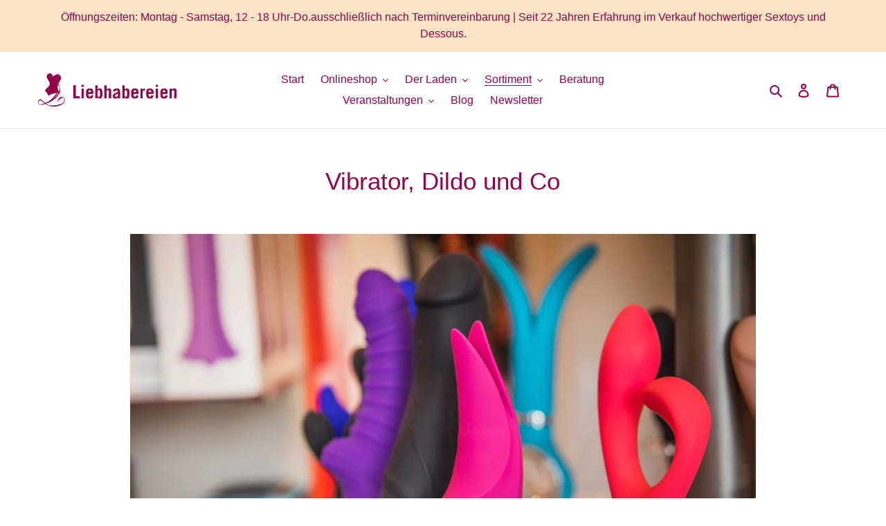

--- FILE ---
content_type: text/html; charset=utf-8
request_url: https://liebhabereien.com/pages/vibrator-dildo-und-co
body_size: 71803
content:
<!doctype html>
<html class="no-js" lang="de">
<head>


  <meta charset="utf-8">
  <meta http-equiv="X-UA-Compatible" content="IE=edge,chrome=1">
  <meta name="viewport" content="width=device-width,initial-scale=1">
  <meta name="theme-color" content="#3a3a3a">

  <link rel="preconnect" href="https://cdn.shopify.com" crossorigin>
  <link rel="preconnect" href="https://fonts.shopifycdn.com" crossorigin>
  <link rel="preconnect" href="https://monorail-edge.shopifysvc.com"><link rel="preload" href="//liebhabereien.com/cdn/shop/t/1/assets/theme.css?v=136619971045174987231620973108" as="style">
  <link rel="preload" as="font" href="" type="font/woff2" crossorigin>
  <link rel="preload" as="font" href="" type="font/woff2" crossorigin>
  <link rel="preload" as="font" href="" type="font/woff2" crossorigin>
  <link rel="preload" href="//liebhabereien.com/cdn/shop/t/1/assets/theme.js?v=20177681164921879581620973108" as="script">
  <link rel="preload" href="//liebhabereien.com/cdn/shop/t/1/assets/lazysizes.js?v=63098554868324070131620973107" as="script"><link rel="canonical" href="https://liebhabereien.com/pages/vibrator-dildo-und-co"><link rel="shortcut icon" href="//liebhabereien.com/cdn/shop/files/liebhabereien-hannover-favicon_32x32.png?v=1626160058" type="image/png"><title>Vibrator, Dildo und Co
&ndash; Liebhabereien</title><meta name="description" content="Suchst Du etwas für die tieferen Regionen? Vibrierendes aus hautfreundlichem Material, das auch für die Badewanne geeignet ist? Oder Auflegevibratoren, die niemand hört? Dildos für den Harness, um die Partnerin oder den Partner zu verwöhnen? Lass Dich sich von uns beraten!"><!-- /snippets/social-meta-tags.liquid -->


<meta property="og:site_name" content="Liebhabereien">
<meta property="og:url" content="https://liebhabereien.com/pages/vibrator-dildo-und-co">
<meta property="og:title" content="Vibrator, Dildo und Co">
<meta property="og:type" content="website">
<meta property="og:description" content="Suchst Du etwas für die tieferen Regionen? Vibrierendes aus hautfreundlichem Material, das auch für die Badewanne geeignet ist? Oder Auflegevibratoren, die niemand hört? Dildos für den Harness, um die Partnerin oder den Partner zu verwöhnen? Lass Dich sich von uns beraten!"><meta property="og:image" content="http://liebhabereien.com/cdn/shop/files/liebhabereien-hannover-some-pic_8109dce3-4087-424a-b843-962cf6797055.png?v=1626248302">
  <meta property="og:image:secure_url" content="https://liebhabereien.com/cdn/shop/files/liebhabereien-hannover-some-pic_8109dce3-4087-424a-b843-962cf6797055.png?v=1626248302">
  <meta property="og:image:width" content="1000">
  <meta property="og:image:height" content="628">


<meta name="twitter:card" content="summary_large_image">
<meta name="twitter:title" content="Vibrator, Dildo und Co">
<meta name="twitter:description" content="Suchst Du etwas für die tieferen Regionen? Vibrierendes aus hautfreundlichem Material, das auch für die Badewanne geeignet ist? Oder Auflegevibratoren, die niemand hört? Dildos für den Harness, um die Partnerin oder den Partner zu verwöhnen? Lass Dich sich von uns beraten!">

  
<style data-shopify>
:root {
    --color-text: #930349;
    --color-text-rgb: 147, 3, 73;
    --color-body-text: #000000;
    --color-sale-text: #930349;
    --color-small-button-text-border: #cccccc;
    --color-text-field: #ffffff;
    --color-text-field-text: #000000;
    --color-text-field-text-rgb: 0, 0, 0;

    --color-btn-primary: #3a3a3a;
    --color-btn-primary-darker: #212121;
    --color-btn-primary-text: #ffffff;

    --color-blankstate: rgba(0, 0, 0, 0.35);
    --color-blankstate-border: rgba(0, 0, 0, 0.2);
    --color-blankstate-background: rgba(0, 0, 0, 0.1);

    --color-text-focus:#de056e;
    --color-overlay-text-focus:#facc93;
    --color-btn-primary-focus:#606060;
    --color-btn-social-focus:#d2d2d2;
    --color-small-button-text-border-focus:#b3b3b3;
    --predictive-search-focus:#f2f2f2;

    --color-body: #ffffff;
    --color-bg: #ffffff;
    --color-bg-rgb: 255, 255, 255;
    --color-bg-alt: rgba(0, 0, 0, 0.05);
    --color-bg-currency-selector: rgba(0, 0, 0, 0.2);

    --color-overlay-title-text: #fce3c4;
    --color-image-overlay: #000000;
    --color-image-overlay-rgb: 0, 0, 0;--opacity-image-overlay: 0.4;--hover-overlay-opacity: 0.8;

    --color-border: #ebebeb;
    --color-border-form: #cccccc;
    --color-border-form-darker: #b3b3b3;

    --svg-select-icon: url(//liebhabereien.com/cdn/shop/t/1/assets/ico-select.svg?v=29003672709104678581620973123);
    --slick-img-url: url(//liebhabereien.com/cdn/shop/t/1/assets/ajax-loader.gif?v=41356863302472015721620973105);

    --font-weight-body--bold: 700;
    --font-weight-body--bolder: 700;

    --font-stack-header: "system_ui", -apple-system, 'Segoe UI', Roboto, 'Helvetica Neue', 'Noto Sans', 'Liberation Sans', Arial, sans-serif, 'Apple Color Emoji', 'Segoe UI Emoji', 'Segoe UI Symbol', 'Noto Color Emoji';
    --font-style-header: normal;
    --font-weight-header: 400;

    --font-stack-body: "system_ui", -apple-system, 'Segoe UI', Roboto, 'Helvetica Neue', 'Noto Sans', 'Liberation Sans', Arial, sans-serif, 'Apple Color Emoji', 'Segoe UI Emoji', 'Segoe UI Symbol', 'Noto Color Emoji';
    --font-style-body: normal;
    --font-weight-body: 400;

    --font-size-header: 26;

    --font-size-base: 16;

    --font-h1-desktop: 35;
    --font-h1-mobile: 32;
    --font-h2-desktop: 20;
    --font-h2-mobile: 18;
    --font-h3-mobile: 20;
    --font-h4-desktop: 17;
    --font-h4-mobile: 15;
    --font-h5-desktop: 15;
    --font-h5-mobile: 13;
    --font-h6-desktop: 14;
    --font-h6-mobile: 12;

    --font-mega-title-large-desktop: 65;

    --font-rich-text-large: 18;
    --font-rich-text-small: 14;

    
--color-video-bg: #f2f2f2;

    
    --global-color-image-loader-primary: rgba(147, 3, 73, 0.06);
    --global-color-image-loader-secondary: rgba(147, 3, 73, 0.12);
  }
</style>


  <style>*,::after,::before{box-sizing:border-box}body{margin:0}body,html{background-color:var(--color-body)}body,button{font-size:calc(var(--font-size-base) * 1px);font-family:var(--font-stack-body);font-style:var(--font-style-body);font-weight:var(--font-weight-body);color:var(--color-text);line-height:1.5}body,button{-webkit-font-smoothing:antialiased;-webkit-text-size-adjust:100%}.border-bottom{border-bottom:1px solid var(--color-border)}.btn--link{background-color:transparent;border:0;margin:0;color:var(--color-text);text-align:left}.text-right{text-align:right}.icon{display:inline-block;width:20px;height:20px;vertical-align:middle;fill:currentColor}.icon__fallback-text,.visually-hidden{position:absolute!important;overflow:hidden;clip:rect(0 0 0 0);height:1px;width:1px;margin:-1px;padding:0;border:0}svg.icon:not(.icon--full-color) circle,svg.icon:not(.icon--full-color) ellipse,svg.icon:not(.icon--full-color) g,svg.icon:not(.icon--full-color) line,svg.icon:not(.icon--full-color) path,svg.icon:not(.icon--full-color) polygon,svg.icon:not(.icon--full-color) polyline,svg.icon:not(.icon--full-color) rect,symbol.icon:not(.icon--full-color) circle,symbol.icon:not(.icon--full-color) ellipse,symbol.icon:not(.icon--full-color) g,symbol.icon:not(.icon--full-color) line,symbol.icon:not(.icon--full-color) path,symbol.icon:not(.icon--full-color) polygon,symbol.icon:not(.icon--full-color) polyline,symbol.icon:not(.icon--full-color) rect{fill:inherit;stroke:inherit}li{list-style:none}.list--inline{padding:0;margin:0}.list--inline>li{display:inline-block;margin-bottom:0;vertical-align:middle}a{color:var(--color-text);text-decoration:none}.h1,.h2,h1,h2{margin:0 0 17.5px;font-family:var(--font-stack-header);font-style:var(--font-style-header);font-weight:var(--font-weight-header);line-height:1.2;overflow-wrap:break-word;word-wrap:break-word}.h1 a,.h2 a,h1 a,h2 a{color:inherit;text-decoration:none;font-weight:inherit}.h1,h1{font-size:calc(((var(--font-h1-desktop))/ (var(--font-size-base))) * 1em);text-transform:none;letter-spacing:0}@media only screen and (max-width:749px){.h1,h1{font-size:calc(((var(--font-h1-mobile))/ (var(--font-size-base))) * 1em)}}.h2,h2{font-size:calc(((var(--font-h2-desktop))/ (var(--font-size-base))) * 1em);text-transform:uppercase;letter-spacing:.1em}@media only screen and (max-width:749px){.h2,h2{font-size:calc(((var(--font-h2-mobile))/ (var(--font-size-base))) * 1em)}}p{color:var(--color-body-text);margin:0 0 19.44444px}@media only screen and (max-width:749px){p{font-size:calc(((var(--font-size-base) - 1)/ (var(--font-size-base))) * 1em)}}p:last-child{margin-bottom:0}@media only screen and (max-width:749px){.small--hide{display:none!important}}.grid{list-style:none;margin:0;padding:0;margin-left:-30px}.grid::after{content:'';display:table;clear:both}@media only screen and (max-width:749px){.grid{margin-left:-22px}}.grid::after{content:'';display:table;clear:both}.grid--no-gutters{margin-left:0}.grid--no-gutters .grid__item{padding-left:0}.grid--table{display:table;table-layout:fixed;width:100%}.grid--table>.grid__item{float:none;display:table-cell;vertical-align:middle}.grid__item{float:left;padding-left:30px;width:100%}@media only screen and (max-width:749px){.grid__item{padding-left:22px}}.grid__item[class*="--push"]{position:relative}@media only screen and (min-width:750px){.medium-up--one-quarter{width:25%}.medium-up--push-one-third{width:33.33%}.medium-up--one-half{width:50%}.medium-up--push-one-third{left:33.33%;position:relative}}.site-header{position:relative;background-color:var(--color-body)}@media only screen and (max-width:749px){.site-header{border-bottom:1px solid var(--color-border)}}@media only screen and (min-width:750px){.site-header{padding:0 55px}.site-header.logo--center{padding-top:30px}}.site-header__logo{margin:15px 0}.logo-align--center .site-header__logo{text-align:center;margin:0 auto}@media only screen and (max-width:749px){.logo-align--center .site-header__logo{text-align:left;margin:15px 0}}@media only screen and (max-width:749px){.site-header__logo{padding-left:22px;text-align:left}.site-header__logo img{margin:0}}.site-header__logo-link{display:inline-block;word-break:break-word}@media only screen and (min-width:750px){.logo-align--center .site-header__logo-link{margin:0 auto}}.site-header__logo-image{display:block}@media only screen and (min-width:750px){.site-header__logo-image{margin:0 auto}}.site-header__logo-image img{width:100%}.site-header__logo-image--centered img{margin:0 auto}.site-header__logo img{display:block}.site-header__icons{position:relative;white-space:nowrap}@media only screen and (max-width:749px){.site-header__icons{width:auto;padding-right:13px}.site-header__icons .btn--link,.site-header__icons .site-header__cart{font-size:calc(((var(--font-size-base))/ (var(--font-size-base))) * 1em)}}.site-header__icons-wrapper{position:relative;display:-webkit-flex;display:-ms-flexbox;display:flex;width:100%;-ms-flex-align:center;-webkit-align-items:center;-moz-align-items:center;-ms-align-items:center;-o-align-items:center;align-items:center;-webkit-justify-content:flex-end;-ms-justify-content:flex-end;justify-content:flex-end}.site-header__account,.site-header__cart,.site-header__search{position:relative}.site-header__search.site-header__icon{display:none}@media only screen and (min-width:1400px){.site-header__search.site-header__icon{display:block}}.site-header__search-toggle{display:block}@media only screen and (min-width:750px){.site-header__account,.site-header__cart{padding:10px 11px}}.site-header__cart-title,.site-header__search-title{position:absolute!important;overflow:hidden;clip:rect(0 0 0 0);height:1px;width:1px;margin:-1px;padding:0;border:0;display:block;vertical-align:middle}.site-header__cart-title{margin-right:3px}.site-header__cart-count{display:flex;align-items:center;justify-content:center;position:absolute;right:.4rem;top:.2rem;font-weight:700;background-color:var(--color-btn-primary);color:var(--color-btn-primary-text);border-radius:50%;min-width:1em;height:1em}.site-header__cart-count span{font-family:HelveticaNeue,"Helvetica Neue",Helvetica,Arial,sans-serif;font-size:calc(11em / 16);line-height:1}@media only screen and (max-width:749px){.site-header__cart-count{top:calc(7em / 16);right:0;border-radius:50%;min-width:calc(19em / 16);height:calc(19em / 16)}}@media only screen and (max-width:749px){.site-header__cart-count span{padding:.25em calc(6em / 16);font-size:12px}}.site-header__menu{display:none}@media only screen and (max-width:749px){.site-header__icon{display:inline-block;vertical-align:middle;padding:10px 11px;margin:0}}@media only screen and (min-width:750px){.site-header__icon .icon-search{margin-right:3px}}.announcement-bar{z-index:10;position:relative;text-align:center;border-bottom:1px solid transparent;padding:2px}.announcement-bar__link{display:block}.announcement-bar__message{display:block;padding:11px 22px;font-size:calc(((16)/ (var(--font-size-base))) * 1em);font-weight:var(--font-weight-header)}@media only screen and (min-width:750px){.announcement-bar__message{padding-left:55px;padding-right:55px}}.site-nav{position:relative;padding:0;text-align:center;margin:25px 0}.site-nav a{padding:3px 10px}.site-nav__link{display:block;white-space:nowrap}.site-nav--centered .site-nav__link{padding-top:0}.site-nav__link .icon-chevron-down{width:calc(8em / 16);height:calc(8em / 16);margin-left:.5rem}.site-nav__label{border-bottom:1px solid transparent}.site-nav__link--active .site-nav__label{border-bottom-color:var(--color-text)}.site-nav__link--button{border:none;background-color:transparent;padding:3px 10px}.site-header__mobile-nav{z-index:11;position:relative;background-color:var(--color-body)}@media only screen and (max-width:749px){.site-header__mobile-nav{display:-webkit-flex;display:-ms-flexbox;display:flex;width:100%;-ms-flex-align:center;-webkit-align-items:center;-moz-align-items:center;-ms-align-items:center;-o-align-items:center;align-items:center}}.mobile-nav--open .icon-close{display:none}.main-content{opacity:0}.main-content .shopify-section{display:none}.main-content .shopify-section:first-child{display:inherit}.critical-hidden{display:none}</style>

  <script>
    window.performance.mark('debut:theme_stylesheet_loaded.start');

    function onLoadStylesheet() {
      performance.mark('debut:theme_stylesheet_loaded.end');
      performance.measure('debut:theme_stylesheet_loaded', 'debut:theme_stylesheet_loaded.start', 'debut:theme_stylesheet_loaded.end');

      var url = "//liebhabereien.com/cdn/shop/t/1/assets/theme.css?v=136619971045174987231620973108";
      var link = document.querySelector('link[href="' + url + '"]');
      link.loaded = true;
      link.dispatchEvent(new Event('load'));
    }
  </script>

  <link rel="stylesheet" href="//liebhabereien.com/cdn/shop/t/1/assets/theme.css?v=136619971045174987231620973108" type="text/css" media="print" onload="this.media='all';onLoadStylesheet()">

  <style>
    
    
    
    
    
    
  </style>

  <script>
    var theme = {
      breakpoints: {
        medium: 750,
        large: 990,
        widescreen: 1400
      },
      strings: {
        addToCart: "In den Warenkorb legen",
        soldOut: "Ausverkauft",
        unavailable: "Nicht verfügbar",
        regularPrice: "Normaler Preis",
        salePrice: "Sonderpreis",
        sale: "Angebot",
        fromLowestPrice: "von [price]",
        vendor: "Verkäufer",
        showMore: "Mehr anzeigen",
        showLess: "Weniger anzeigen",
        searchFor: "Suchen nach",
        addressError: "Kann die Adresse nicht finden",
        addressNoResults: "Keine Ergebnisse für diese Adresse",
        addressQueryLimit: "Du hast die Nutzungsgrenze der Google-API überschritten. Du solltest über ein Upgrade auf einen \u003ca href=\"https:\/\/developers.google.com\/maps\/premium\/usage-limits\"\u003ePremium-Plan\u003c\/a\u003e nachdenken.",
        authError: "Es gab ein Problem bei der Authentifizierung deineses Google Maps-Kontos.",
        newWindow: "Öffnet ein neues Fenster.",
        external: "Öffnet externe Website.",
        newWindowExternal: "Öffnet externe Website in einem neuen Fenster.",
        removeLabel: "[product] entfernen",
        update: "Warenkorb aktualisieren",
        quantity: "Menge",
        discountedTotal: "Gesamtrabatt",
        regularTotal: "Normaler Gesamtpreis",
        priceColumn: "Rabattdetails findest du in der Preisspalte.",
        quantityMinimumMessage: "Die Menge muss 1 oder mehr sein",
        cartError: "Beim Aktualisieren des Warenkorbs ist ein Fehler aufgetreten. Bitte versuche es erneut.",
        removedItemMessage: "\u003cspan class=\"cart__removed-product-details\"\u003e([quantity]) [link]\u003c\/span\u003e aus deinem Warenkorb entfernt.",
        unitPrice: "Einzelpreis",
        unitPriceSeparator: "pro",
        oneCartCount: "1 Artikel",
        otherCartCount: "[count] Produkte",
        quantityLabel: "Menge: [count]",
        products: "Produkte",
        loading: "Wird geladen",
        number_of_results: "[result_number] von [results_count]",
        number_of_results_found: "[results_count] Ergebnisse gefunden",
        one_result_found: "1 Ergebnis gefunden"
      },
      moneyFormat: "€{{amount_with_comma_separator}}",
      moneyFormatWithCurrency: "€{{amount_with_comma_separator}} EUR",
      settings: {
        predictiveSearchEnabled: true,
        predictiveSearchShowPrice: false,
        predictiveSearchShowVendor: false
      },
      stylesheet: "//liebhabereien.com/cdn/shop/t/1/assets/theme.css?v=136619971045174987231620973108"
    }

    document.documentElement.className = document.documentElement.className.replace('no-js', 'js');
  </script><script src="//liebhabereien.com/cdn/shop/t/1/assets/theme.js?v=20177681164921879581620973108" defer="defer"></script>
  <script src="//liebhabereien.com/cdn/shop/t/1/assets/lazysizes.js?v=63098554868324070131620973107" async="async"></script>

  <script type="text/javascript">
    if (window.MSInputMethodContext && document.documentMode) {
      var scripts = document.getElementsByTagName('script')[0];
      var polyfill = document.createElement("script");
      polyfill.defer = true;
      polyfill.src = "//liebhabereien.com/cdn/shop/t/1/assets/ie11CustomProperties.min.js?v=146208399201472936201620973106";

      scripts.parentNode.insertBefore(polyfill, scripts);
    }
  </script>

  <script>window.performance && window.performance.mark && window.performance.mark('shopify.content_for_header.start');</script><meta name="google-site-verification" content="Ri_aUqmAKSZtA1oSUV5nPbTIpldHNWM64C2GKYMXG1g">
<meta id="shopify-digital-wallet" name="shopify-digital-wallet" content="/57012060337/digital_wallets/dialog">
<meta name="shopify-checkout-api-token" content="9271e461f9a3282c451ab1ee9c7903b6">
<meta id="in-context-paypal-metadata" data-shop-id="57012060337" data-venmo-supported="false" data-environment="production" data-locale="de_DE" data-paypal-v4="true" data-currency="EUR">
<script async="async" src="/checkouts/internal/preloads.js?locale=de-DE"></script>
<link rel="preconnect" href="https://shop.app" crossorigin="anonymous">
<script async="async" src="https://shop.app/checkouts/internal/preloads.js?locale=de-DE&shop_id=57012060337" crossorigin="anonymous"></script>
<script id="apple-pay-shop-capabilities" type="application/json">{"shopId":57012060337,"countryCode":"DE","currencyCode":"EUR","merchantCapabilities":["supports3DS"],"merchantId":"gid:\/\/shopify\/Shop\/57012060337","merchantName":"Liebhabereien","requiredBillingContactFields":["postalAddress","email"],"requiredShippingContactFields":["postalAddress","email"],"shippingType":"shipping","supportedNetworks":["visa","maestro","masterCard"],"total":{"type":"pending","label":"Liebhabereien","amount":"1.00"},"shopifyPaymentsEnabled":true,"supportsSubscriptions":true}</script>
<script id="shopify-features" type="application/json">{"accessToken":"9271e461f9a3282c451ab1ee9c7903b6","betas":["rich-media-storefront-analytics"],"domain":"liebhabereien.com","predictiveSearch":true,"shopId":57012060337,"locale":"de"}</script>
<script>var Shopify = Shopify || {};
Shopify.shop = "liebhabereien.myshopify.com";
Shopify.locale = "de";
Shopify.currency = {"active":"EUR","rate":"1.0"};
Shopify.country = "DE";
Shopify.theme = {"name":"Debut","id":122971553969,"schema_name":"Debut","schema_version":"17.12.1","theme_store_id":796,"role":"main"};
Shopify.theme.handle = "null";
Shopify.theme.style = {"id":null,"handle":null};
Shopify.cdnHost = "liebhabereien.com/cdn";
Shopify.routes = Shopify.routes || {};
Shopify.routes.root = "/";</script>
<script type="module">!function(o){(o.Shopify=o.Shopify||{}).modules=!0}(window);</script>
<script>!function(o){function n(){var o=[];function n(){o.push(Array.prototype.slice.apply(arguments))}return n.q=o,n}var t=o.Shopify=o.Shopify||{};t.loadFeatures=n(),t.autoloadFeatures=n()}(window);</script>
<script>
  window.ShopifyPay = window.ShopifyPay || {};
  window.ShopifyPay.apiHost = "shop.app\/pay";
  window.ShopifyPay.redirectState = null;
</script>
<script id="shop-js-analytics" type="application/json">{"pageType":"page"}</script>
<script defer="defer" async type="module" src="//liebhabereien.com/cdn/shopifycloud/shop-js/modules/v2/client.init-shop-cart-sync_e98Ab_XN.de.esm.js"></script>
<script defer="defer" async type="module" src="//liebhabereien.com/cdn/shopifycloud/shop-js/modules/v2/chunk.common_Pcw9EP95.esm.js"></script>
<script defer="defer" async type="module" src="//liebhabereien.com/cdn/shopifycloud/shop-js/modules/v2/chunk.modal_CzmY4ZhL.esm.js"></script>
<script type="module">
  await import("//liebhabereien.com/cdn/shopifycloud/shop-js/modules/v2/client.init-shop-cart-sync_e98Ab_XN.de.esm.js");
await import("//liebhabereien.com/cdn/shopifycloud/shop-js/modules/v2/chunk.common_Pcw9EP95.esm.js");
await import("//liebhabereien.com/cdn/shopifycloud/shop-js/modules/v2/chunk.modal_CzmY4ZhL.esm.js");

  window.Shopify.SignInWithShop?.initShopCartSync?.({"fedCMEnabled":true,"windoidEnabled":true});

</script>
<script>
  window.Shopify = window.Shopify || {};
  if (!window.Shopify.featureAssets) window.Shopify.featureAssets = {};
  window.Shopify.featureAssets['shop-js'] = {"shop-cart-sync":["modules/v2/client.shop-cart-sync_DazCVyJ3.de.esm.js","modules/v2/chunk.common_Pcw9EP95.esm.js","modules/v2/chunk.modal_CzmY4ZhL.esm.js"],"init-fed-cm":["modules/v2/client.init-fed-cm_D0AulfmK.de.esm.js","modules/v2/chunk.common_Pcw9EP95.esm.js","modules/v2/chunk.modal_CzmY4ZhL.esm.js"],"shop-cash-offers":["modules/v2/client.shop-cash-offers_BISyWFEA.de.esm.js","modules/v2/chunk.common_Pcw9EP95.esm.js","modules/v2/chunk.modal_CzmY4ZhL.esm.js"],"shop-login-button":["modules/v2/client.shop-login-button_D_c1vx_E.de.esm.js","modules/v2/chunk.common_Pcw9EP95.esm.js","modules/v2/chunk.modal_CzmY4ZhL.esm.js"],"pay-button":["modules/v2/client.pay-button_CHADzJ4g.de.esm.js","modules/v2/chunk.common_Pcw9EP95.esm.js","modules/v2/chunk.modal_CzmY4ZhL.esm.js"],"shop-button":["modules/v2/client.shop-button_CQnD2U3v.de.esm.js","modules/v2/chunk.common_Pcw9EP95.esm.js","modules/v2/chunk.modal_CzmY4ZhL.esm.js"],"avatar":["modules/v2/client.avatar_BTnouDA3.de.esm.js"],"init-windoid":["modules/v2/client.init-windoid_CmA0-hrC.de.esm.js","modules/v2/chunk.common_Pcw9EP95.esm.js","modules/v2/chunk.modal_CzmY4ZhL.esm.js"],"init-shop-for-new-customer-accounts":["modules/v2/client.init-shop-for-new-customer-accounts_BCzC_Mib.de.esm.js","modules/v2/client.shop-login-button_D_c1vx_E.de.esm.js","modules/v2/chunk.common_Pcw9EP95.esm.js","modules/v2/chunk.modal_CzmY4ZhL.esm.js"],"init-shop-email-lookup-coordinator":["modules/v2/client.init-shop-email-lookup-coordinator_DYzOit4u.de.esm.js","modules/v2/chunk.common_Pcw9EP95.esm.js","modules/v2/chunk.modal_CzmY4ZhL.esm.js"],"init-shop-cart-sync":["modules/v2/client.init-shop-cart-sync_e98Ab_XN.de.esm.js","modules/v2/chunk.common_Pcw9EP95.esm.js","modules/v2/chunk.modal_CzmY4ZhL.esm.js"],"shop-toast-manager":["modules/v2/client.shop-toast-manager_Bc-1elH8.de.esm.js","modules/v2/chunk.common_Pcw9EP95.esm.js","modules/v2/chunk.modal_CzmY4ZhL.esm.js"],"init-customer-accounts":["modules/v2/client.init-customer-accounts_CqlRHmZs.de.esm.js","modules/v2/client.shop-login-button_D_c1vx_E.de.esm.js","modules/v2/chunk.common_Pcw9EP95.esm.js","modules/v2/chunk.modal_CzmY4ZhL.esm.js"],"init-customer-accounts-sign-up":["modules/v2/client.init-customer-accounts-sign-up_DZmBw6yB.de.esm.js","modules/v2/client.shop-login-button_D_c1vx_E.de.esm.js","modules/v2/chunk.common_Pcw9EP95.esm.js","modules/v2/chunk.modal_CzmY4ZhL.esm.js"],"shop-follow-button":["modules/v2/client.shop-follow-button_Cx-w7rSq.de.esm.js","modules/v2/chunk.common_Pcw9EP95.esm.js","modules/v2/chunk.modal_CzmY4ZhL.esm.js"],"checkout-modal":["modules/v2/client.checkout-modal_Djjmh8qM.de.esm.js","modules/v2/chunk.common_Pcw9EP95.esm.js","modules/v2/chunk.modal_CzmY4ZhL.esm.js"],"shop-login":["modules/v2/client.shop-login_DMZMgoZf.de.esm.js","modules/v2/chunk.common_Pcw9EP95.esm.js","modules/v2/chunk.modal_CzmY4ZhL.esm.js"],"lead-capture":["modules/v2/client.lead-capture_SqejaEd8.de.esm.js","modules/v2/chunk.common_Pcw9EP95.esm.js","modules/v2/chunk.modal_CzmY4ZhL.esm.js"],"payment-terms":["modules/v2/client.payment-terms_DUeEqFTJ.de.esm.js","modules/v2/chunk.common_Pcw9EP95.esm.js","modules/v2/chunk.modal_CzmY4ZhL.esm.js"]};
</script>
<script>(function() {
  var isLoaded = false;
  function asyncLoad() {
    if (isLoaded) return;
    isLoaded = true;
    var urls = ["https:\/\/chimpstatic.com\/mcjs-connected\/js\/users\/e2d6ce33e635e419c49da7811\/456443af84713ced1baf48505.js?shop=liebhabereien.myshopify.com"];
    for (var i = 0; i < urls.length; i++) {
      var s = document.createElement('script');
      s.type = 'text/javascript';
      s.async = true;
      s.src = urls[i];
      var x = document.getElementsByTagName('script')[0];
      x.parentNode.insertBefore(s, x);
    }
  };
  if(window.attachEvent) {
    window.attachEvent('onload', asyncLoad);
  } else {
    window.addEventListener('load', asyncLoad, false);
  }
})();</script>
<script id="__st">var __st={"a":57012060337,"offset":3600,"reqid":"5920f7b1-a4ab-4a50-9380-d82eafb7dab9-1769247498","pageurl":"liebhabereien.com\/pages\/vibrator-dildo-und-co","s":"pages-83371819185","u":"d2ac30779148","p":"page","rtyp":"page","rid":83371819185};</script>
<script>window.ShopifyPaypalV4VisibilityTracking = true;</script>
<script id="captcha-bootstrap">!function(){'use strict';const t='contact',e='account',n='new_comment',o=[[t,t],['blogs',n],['comments',n],[t,'customer']],c=[[e,'customer_login'],[e,'guest_login'],[e,'recover_customer_password'],[e,'create_customer']],r=t=>t.map((([t,e])=>`form[action*='/${t}']:not([data-nocaptcha='true']) input[name='form_type'][value='${e}']`)).join(','),a=t=>()=>t?[...document.querySelectorAll(t)].map((t=>t.form)):[];function s(){const t=[...o],e=r(t);return a(e)}const i='password',u='form_key',d=['recaptcha-v3-token','g-recaptcha-response','h-captcha-response',i],f=()=>{try{return window.sessionStorage}catch{return}},m='__shopify_v',_=t=>t.elements[u];function p(t,e,n=!1){try{const o=window.sessionStorage,c=JSON.parse(o.getItem(e)),{data:r}=function(t){const{data:e,action:n}=t;return t[m]||n?{data:e,action:n}:{data:t,action:n}}(c);for(const[e,n]of Object.entries(r))t.elements[e]&&(t.elements[e].value=n);n&&o.removeItem(e)}catch(o){console.error('form repopulation failed',{error:o})}}const l='form_type',E='cptcha';function T(t){t.dataset[E]=!0}const w=window,h=w.document,L='Shopify',v='ce_forms',y='captcha';let A=!1;((t,e)=>{const n=(g='f06e6c50-85a8-45c8-87d0-21a2b65856fe',I='https://cdn.shopify.com/shopifycloud/storefront-forms-hcaptcha/ce_storefront_forms_captcha_hcaptcha.v1.5.2.iife.js',D={infoText:'Durch hCaptcha geschützt',privacyText:'Datenschutz',termsText:'Allgemeine Geschäftsbedingungen'},(t,e,n)=>{const o=w[L][v],c=o.bindForm;if(c)return c(t,g,e,D).then(n);var r;o.q.push([[t,g,e,D],n]),r=I,A||(h.body.append(Object.assign(h.createElement('script'),{id:'captcha-provider',async:!0,src:r})),A=!0)});var g,I,D;w[L]=w[L]||{},w[L][v]=w[L][v]||{},w[L][v].q=[],w[L][y]=w[L][y]||{},w[L][y].protect=function(t,e){n(t,void 0,e),T(t)},Object.freeze(w[L][y]),function(t,e,n,w,h,L){const[v,y,A,g]=function(t,e,n){const i=e?o:[],u=t?c:[],d=[...i,...u],f=r(d),m=r(i),_=r(d.filter((([t,e])=>n.includes(e))));return[a(f),a(m),a(_),s()]}(w,h,L),I=t=>{const e=t.target;return e instanceof HTMLFormElement?e:e&&e.form},D=t=>v().includes(t);t.addEventListener('submit',(t=>{const e=I(t);if(!e)return;const n=D(e)&&!e.dataset.hcaptchaBound&&!e.dataset.recaptchaBound,o=_(e),c=g().includes(e)&&(!o||!o.value);(n||c)&&t.preventDefault(),c&&!n&&(function(t){try{if(!f())return;!function(t){const e=f();if(!e)return;const n=_(t);if(!n)return;const o=n.value;o&&e.removeItem(o)}(t);const e=Array.from(Array(32),(()=>Math.random().toString(36)[2])).join('');!function(t,e){_(t)||t.append(Object.assign(document.createElement('input'),{type:'hidden',name:u})),t.elements[u].value=e}(t,e),function(t,e){const n=f();if(!n)return;const o=[...t.querySelectorAll(`input[type='${i}']`)].map((({name:t})=>t)),c=[...d,...o],r={};for(const[a,s]of new FormData(t).entries())c.includes(a)||(r[a]=s);n.setItem(e,JSON.stringify({[m]:1,action:t.action,data:r}))}(t,e)}catch(e){console.error('failed to persist form',e)}}(e),e.submit())}));const S=(t,e)=>{t&&!t.dataset[E]&&(n(t,e.some((e=>e===t))),T(t))};for(const o of['focusin','change'])t.addEventListener(o,(t=>{const e=I(t);D(e)&&S(e,y())}));const B=e.get('form_key'),M=e.get(l),P=B&&M;t.addEventListener('DOMContentLoaded',(()=>{const t=y();if(P)for(const e of t)e.elements[l].value===M&&p(e,B);[...new Set([...A(),...v().filter((t=>'true'===t.dataset.shopifyCaptcha))])].forEach((e=>S(e,t)))}))}(h,new URLSearchParams(w.location.search),n,t,e,['guest_login'])})(!0,!0)}();</script>
<script integrity="sha256-4kQ18oKyAcykRKYeNunJcIwy7WH5gtpwJnB7kiuLZ1E=" data-source-attribution="shopify.loadfeatures" defer="defer" src="//liebhabereien.com/cdn/shopifycloud/storefront/assets/storefront/load_feature-a0a9edcb.js" crossorigin="anonymous"></script>
<script crossorigin="anonymous" defer="defer" src="//liebhabereien.com/cdn/shopifycloud/storefront/assets/shopify_pay/storefront-65b4c6d7.js?v=20250812"></script>
<script data-source-attribution="shopify.dynamic_checkout.dynamic.init">var Shopify=Shopify||{};Shopify.PaymentButton=Shopify.PaymentButton||{isStorefrontPortableWallets:!0,init:function(){window.Shopify.PaymentButton.init=function(){};var t=document.createElement("script");t.src="https://liebhabereien.com/cdn/shopifycloud/portable-wallets/latest/portable-wallets.de.js",t.type="module",document.head.appendChild(t)}};
</script>
<script data-source-attribution="shopify.dynamic_checkout.buyer_consent">
  function portableWalletsHideBuyerConsent(e){var t=document.getElementById("shopify-buyer-consent"),n=document.getElementById("shopify-subscription-policy-button");t&&n&&(t.classList.add("hidden"),t.setAttribute("aria-hidden","true"),n.removeEventListener("click",e))}function portableWalletsShowBuyerConsent(e){var t=document.getElementById("shopify-buyer-consent"),n=document.getElementById("shopify-subscription-policy-button");t&&n&&(t.classList.remove("hidden"),t.removeAttribute("aria-hidden"),n.addEventListener("click",e))}window.Shopify?.PaymentButton&&(window.Shopify.PaymentButton.hideBuyerConsent=portableWalletsHideBuyerConsent,window.Shopify.PaymentButton.showBuyerConsent=portableWalletsShowBuyerConsent);
</script>
<script data-source-attribution="shopify.dynamic_checkout.cart.bootstrap">document.addEventListener("DOMContentLoaded",(function(){function t(){return document.querySelector("shopify-accelerated-checkout-cart, shopify-accelerated-checkout")}if(t())Shopify.PaymentButton.init();else{new MutationObserver((function(e,n){t()&&(Shopify.PaymentButton.init(),n.disconnect())})).observe(document.body,{childList:!0,subtree:!0})}}));
</script>
<link id="shopify-accelerated-checkout-styles" rel="stylesheet" media="screen" href="https://liebhabereien.com/cdn/shopifycloud/portable-wallets/latest/accelerated-checkout-backwards-compat.css" crossorigin="anonymous">
<style id="shopify-accelerated-checkout-cart">
        #shopify-buyer-consent {
  margin-top: 1em;
  display: inline-block;
  width: 100%;
}

#shopify-buyer-consent.hidden {
  display: none;
}

#shopify-subscription-policy-button {
  background: none;
  border: none;
  padding: 0;
  text-decoration: underline;
  font-size: inherit;
  cursor: pointer;
}

#shopify-subscription-policy-button::before {
  box-shadow: none;
}

      </style>

<script>window.performance && window.performance.mark && window.performance.mark('shopify.content_for_header.end');</script>
<!-- BEGIN app block: shopify://apps/complianz-gdpr-cookie-consent/blocks/bc-block/e49729f0-d37d-4e24-ac65-e0e2f472ac27 -->

    
    

    
    
        <script>
            var sDomain = location.host;
            (function(){
                window.thirdPartyScriptDefinition = [
                    
                ]
            })();(()=>{
                var sDomain=location.host;
                const __useGoogleConsentMode =false;
                const __whiteListForConsentMode =[];
                const __dataLayerName ='';
                (()=>{var i={z:"thirdPartyScriptDefinition",o:"Shopify",c:"analytics",d:"publish",i:"src",l:"provider",p:"type_0",y:"type_1",f:"type_2",n:"true",a:"length",r:"detail",A:"Proxy",j:"setInterval",F:"clearInterval",g:"find",X:"filter",G:"forEach",H:"splice",Z:"hasOwnProperty",M:"addEventListener",u:"includes",h:"push",_:"cookie",P:"set",O:"get",s:"gtag",D:"ad_storage",I:"ad_user_data",T:"ad_personalization",b:"analytics_storage",x:"functionality_storage",C:"personalization_storage",L:"security_storage",R:"wait_for_update",k:"consent",U:"default",q:"ads_data_redaction",B:"google_consent_mode",J:"dataLayer",e:"granted",t:"denied",Q:"update",V:"GDPR_LC:userConsentSetting",W:1500,m:null},o={[i.D]:i.t,[i.I]:i.t,[i.T]:i.t,[i.b]:i.t,[i.x]:i.t,[i.C]:i.t,[i.L]:i.t,[i.R]:i.W};((a,l,t,f,p=[],c=t.J)=>{let y=function(r,e){return!!r[t.g](n=>!!n&&!!e&&n[t.i]&&e[t.i]&&n[t.i]===e[t.i]&&n[t._]===e[t._])},g=r=>f?!!p[t.g](e=>{if(typeof r[t.i]=="string")return r[t.i][t.u](e);if(typeof r[t.l]=="string")return r[t.l][t.u](e)}):!1,u=function(r){let e=[];for(let s=0;s<r[t.a];s++)r[s]||e[t.h](s);let n=r[t.a]-e[t.a];return e[t.G](s=>r[t.H](s,1)),n},d=[],h={[t.P]:(r,e,n,s)=>{let _=u(r);return e===t.a?r[t.a]=_:n!=null&&(y(r,n)||g(n)||(d[e]=n)),!0},[t.O]:(r,e)=>r[e]};if(a[t.z]=new a[t.A](d,h),f){a[c]=a[c]||[],a[t.s]=function(...n){a[c][t.h](n)},a[t.s](t.k,t.U,{...o}),a[t.s](t.P,t.q,!0);let r=a[t.j](()=>{!!a[t.o]&&!!a[t.o][t.c]&&!!a[t.o][t.c][t.d]&&(a[t.F](r),a[t.o][t.c][t.d](t.B,{...o}))},5),e=n=>{Date.now()-t.m<50||(t.m=Date.now(),o[t.D]=n[t.r][t.f][t.n]?t.e:t.t,o[t.I]=n[t.r][t.f][t.n]?t.e:t.t,o[t.T]=n[t.r][t.f][t.n]?t.e:t.t,o[t.b]=n[t.r][t.y][t.n]?t.e:t.t,o[t.x]=n[t.r][t.p][t.n]?t.e:t.t,o[t.C]=n[t.r][t.y][t.n]?t.e:t.t,o[t.L]=n[t.r][t.p][t.n]?t.e:t.t,a[t.s](t.k,t.Q,{...o}))};l[t.M](t.V,e)}})(window,document,i,__useGoogleConsentMode,__whiteListForConsentMode,__dataLayerName);})();
                const definitions = [];
                definitions.length > 0 && window.thirdPartyScriptDefinition.push(...definitions);
                window.BC_JSON_ObjectBypass={"_ab":{"description":"Wird in Verbindung mit dem Zugriff auf das Admin-Panel verwendet.","path":"\/","domain":"","provider":"Shopify","type":"type_0","expires":"86400","recommendation":"0","editable":"false","deletable":"false","set":"0"},"_secure_session_id":{"description":"Wird in Verbindung mit der Navigation durch ein Schaufenster verwendet.","path":"\/","domain":"","provider":"Shopify","type":"type_0","expires":"2592000","recommendation":"0","editable":"false","deletable":"false","set":"0"},"__cfduid":{"description":"Das _cfduid-Cookie hilft Cloudflare, bösartige Besucher auf den Websites unserer Kunden zu erkennen und das Blockieren legitimer Benutzer zu minimieren.","path":"\/","domain":"","provider":"Cloudflare","type":"type_0","expires":"2592000","recommendation":"0","editable":"false","deletable":"false","set":"0"},"Cart":{"description":"Used in connection with shopping cart.","path":"\/","domain":"","provider":"Shopify","type":"type_0","expires":"1209600","recommendation":"0","editable":"false","deletable":"false","set":"0"},"cart":{"description":"Wird in Verbindung mit dem Warenkorb verwendet.","path":"\/","domain":"","provider":"Shopify","type":"type_0","expires":"1209600","recommendation":"0","editable":"false","deletable":"false","set":"0"},"cart_sig":{"description":"Wird in Verbindung mit Warenkorb und Zahlung-Checkout verwendet.","path":"\/","domain":"","provider":"Shopify","type":"type_0","expires":"1209600","recommendation":"0","editable":"false","deletable":"false","set":"0"},"cart_ts":{"description":"Wird in Verbindung mit Warenkorb und Zahlung-Checkout verwendet.","path":"\/","domain":"","provider":"Shopify","type":"type_0","expires":"1209600","recommendation":"0","editable":"false","deletable":"false","set":"0"},"cart_ver":{"description":"Wird in Verbindung mit Warenkorb und Zahlung-Checkout verwendet.","path":"\/","domain":"","provider":"Shopify","type":"type_0","expires":"1209600","recommendation":"0","editable":"false","deletable":"false","set":"0"},"checkout_token":{"description":"Wird in Verbindung mit Warenkorb und Zahlung-Checkout verwendet.","path":"\/","domain":"","provider":"Shopify","type":"type_0","expires":"31536000","recommendation":"0","editable":"false","deletable":"false","set":"0"},"Secret":{"description":"Used in connection with checkout.","path":"\/","domain":"","provider":"Shopify","type":"type_0","expires":"31536000","recommendation":"0","editable":"false","deletable":"false","set":"0"},"secure_customer_sig":{"description":"Used in connection with customer login.","path":"\/","domain":"","provider":"Shopify","type":"type_0","expires":"31536000","recommendation":"0","editable":"false","deletable":"false","set":"0"},"storefront_digest":{"description":"Wird in Verbindung mit dem Kunden-Login verwendet.","path":"\/","domain":"","provider":"Shopify","type":"type_0","expires":"31536000","recommendation":"0","editable":"false","deletable":"false","set":"0"},"_shopify_u":{"description":"Used to facilitate updating customer account information.","path":"\/","domain":"","provider":"Shopify","type":"type_0","expires":"31536000","recommendation":"0","editable":"false","deletable":"false","set":"0"},"XSRF-TOKEN":{"description":"Used in connection with GDPR legal Cookie.","path":"\/","domain":"","provider":"GDPR Legal Cookie","type":"type_0","expires":"31536000","recommendation":"0","editable":"false","deletable":"false","set":"0"},"gdpr_legal_cookie_session":{"description":"Used in connection with GDPR legal Cookie.","path":"\/","domain":"","provider":"GDPR Legal Cookie","type":"type_0","expires":"0","recommendation":"0","editable":"false","deletable":"false","set":"0"},"_bc_c_set":{"description":"Wird in Verbindung mit dem GDPR legal Cookie verwendet.","path":"\/","domain":"","provider":"GDPR Legal Cookie","type":"type_0","expires":"2592000","recommendation":"0","editable":"false","deletable":"false","set":"0","optIn":true,"live":"1","ShopifyMinConsent":false},"_tracking_consent":{"description":"Für das Shopify-Benutzerzustimmungsverfolgung.","path":"\/","domain":"","provider":"Shopify","type":"type_0","expires":"31536000","recommendation":"0","editable":"false","deletable":"false","set":"0"},"_shopify_m":{"description":"Wird zur Verwaltung der Datenschutzeinstellungen der Kunden verwendet.","path":"\/","domain":"","provider":"Shopify","type":"type_0","expires":"31536000","recommendation":"0","editable":"false","deletable":"false","set":"0"},"_shopify_tm":{"description":"Wird zur Verwaltung der Datenschutzeinstellungen der Kunden verwendet.","path":"\/","domain":"","provider":"Shopify","type":"type_0","expires":"31536000","recommendation":"0","editable":"false","deletable":"false","set":"0"},"_shopify_tw":{"description":"Wird zur Verwaltung der Datenschutzeinstellungen der Kunden verwendet.","path":"\/","domain":"","provider":"Shopify","type":"type_0","expires":"31536000","recommendation":"0","editable":"false","deletable":"false","set":"0"},"_storefront_u":{"description":"Wird zur Verwaltung der Datenschutzeinstellungen der Kunden verwendet.","path":"\/","domain":"","provider":"Shopify","type":"type_0","expires":"31536000","recommendation":"0","editable":"false","deletable":"false","set":"0"},"cart_currency":{"description":"Wird in Verbindung mit Warenkorb und Zahlung-Checkout verwendet.","path":"\/","domain":"","provider":"Shopify","type":"type_0","expires":"31536000","recommendation":"0","editable":"false","deletable":"false","set":"0"},"_orig_referrer":{"description":"Wird in Verbindung mit dem Warenkorb verwendet.","path":"\/","domain":"","provider":"Shopify","type":"type_1","expires":"1209600","recommendation":"1","editable":"true","deletable":"false","set":"1"},"_landing_page":{"description":"Verfolgt die Landingpages.","path":"\/","domain":"","provider":"Shopify","type":"type_1","expires":"1209600","recommendation":"1","editable":"true","deletable":"false","set":"1"},"_s":{"description":"Shopify analytics.","path":"\/","domain":"","provider":"Shopify","type":"type_1","expires":"1800","recommendation":"1","editable":"true","deletable":"false","set":"1"},"_shopify_d":{"description":"Shopify-Analytik.","path":"\/","domain":"","provider":"Shopify","type":"type_1","expires":"1209600","recommendation":"1","editable":"true","deletable":"false","set":"1"},"_shopify_fs":{"description":"Shopify-Analytik.","path":"\/","domain":"","provider":"Shopify","type":"type_1","expires":"1209600","recommendation":"1","editable":"true","deletable":"false","set":"1"},"_shopify_s":{"description":"Shopify-Analytik.","path":"\/","domain":"","provider":"Shopify","type":"type_1","expires":"1800","recommendation":"1","editable":"true","deletable":"false","set":"1"},"_shopify_y":{"description":"Shopify-Analytik.","path":"\/","domain":"","provider":"Shopify","type":"type_1","expires":"31536000","recommendation":"1","editable":"true","deletable":"false","set":"1"},"_y":{"description":"Shopify-Analytik.","path":"\/","domain":"","provider":"Shopify","type":"type_1","expires":"31536000","recommendation":"1","editable":"true","deletable":"false","set":"1"},"_shopify_sa_p":{"description":"Shopify-Analytik im Zusammenhang mit Marketing und Empfehlungen.","path":"\/","domain":"","provider":"Shopify","type":"type_1","expires":"1800","recommendation":"1","editable":"true","deletable":"false","set":"1"},"_shopify_sa_t":{"description":"Shopify-Analytik im Zusammenhang mit Marketing und Empfehlungen.","path":"\/","domain":"","provider":"Shopify","type":"type_1","expires":"1800","recommendation":"1","editable":"true","deletable":"false","set":"1"},"_shopify_uniq":{"description":"Shopify analytics.","path":"\/","domain":"","provider":"Shopify","type":"type_1","expires":"1800","recommendation":"1","editable":"true","deletable":"false","set":"1"},"_shopify_visit":{"description":"Shopify analytics.","path":"\/","domain":"","provider":"Shopify","type":"type_1","expires":"1800","recommendation":"1","editable":"true","deletable":"false","set":"1"},"tracked_start_checkout":{"description":"Shopify-Analytik in Bezug auf den Checkout.","path":"\/","domain":"","provider":"Shopify","type":"type_1","expires":"1800","recommendation":"1","editable":"true","deletable":"false","set":"1"},"ki_r":{"description":"Shopify analytics.","path":"\/","domain":"","provider":"Shopify","type":"type_1","expires":"1800","recommendation":"1","editable":"true","deletable":"false","set":"1"},"ki_t":{"description":"Shopify analytics.","path":"\/","domain":"","provider":"Shopify","type":"type_1","expires":"1800","recommendation":"1","editable":"true","deletable":"false","set":"1"},"ab_test_*":{"description":"Shopify analytics.","path":"\/","domain":"","provider":"Shopify","type":"type_1","expires":"1800","recommendation":"1","editable":"true","deletable":"false","set":"1"}};
                const permanentDomain = 'liebhabereien.myshopify.com';
                window.BC_GDPR_2ce3a13160348f524c8cc9={'google':[],'_bc_c_set':'customScript','customScriptsSRC':[]};
                var GDPR_LC_versionNr=202401311200;var GDPR_LC_ZLoad=function(){var defaultDefinition=[
                    // { "src": "facebook", "cookie": "fr", "provider": "facebook.com", "description": "", "expires": 7776000, "domain": "facebook.com", "declaration": 1, "group": "facebook" }, { "src": "facebook", "cookie": "_fbp", "provider": sDomain, "description": "", "expires": 7776000, "domain": sDomain, "declaration": 1, "group": "facebook" }, { "src": "google-analytics.com", "cookie": "_ga", "provider": sDomain, "description": "", "expires": 63072000, "domain": sDomain, "declaration": 1, "group": "google" }, { "src": "googletagmanager.com", "cookie": "_ga", "provider": sDomain, "description": "", "expires": 63072000, "domain": sDomain, "declaration": 1, "group": "google" }, { "src": "googletagmanager.com", "cookie": "_gid", "provider": sDomain, "description": "", "expires": 86400, "domain": sDomain, "declaration": 1, "group": "google" }, { "src": "googletagmanager.com", "cookie": "_gat", "provider": sDomain, "description": "", "expires": 86400, "domain": sDomain, "declaration": 1, "group": "google" }, { "src": "googleadservices.com", "cookie": "IDE", "provider": sDomain, "description": "", "expires": 63072000, "domain": sDomain, "declaration": 2, "group": "google Ads" }
                ]; if (window.thirdPartyScriptDefinition ===undefined) { window.thirdPartyScriptDefinition=[]; defaultDefinition.forEach(function (value) { window.thirdPartyScriptDefinition.push(value) }) } else { var exist=false; defaultDefinition.forEach(function (script) { window.thirdPartyScriptDefinition.forEach(function (value) { if (value.src ===script.src && value.cookie ===script.cookie) { exist=true } }); if (!exist) { window.thirdPartyScriptDefinition.push(script) } }) } (function polyfill(){if (!Array.from) { Array.from=(function(){var toStr=Object.prototype.toString; var isCallable=function (fn) { return typeof fn ==='function' || toStr.call(fn) ==='[object Function]' }; var toInteger=function (value) { var number=Number(value); if (isNaN(number)) { return 0 } if (number ===0 || !isFinite(number)) { return number } return (number > 0 ? 1 : -1) * Math.floor(Math.abs(number)) }; var maxSafeInteger=Math.pow(2, 53) - 1; var toLength=function (value) { var len=toInteger(value); return Math.min(Math.max(len, 0), maxSafeInteger) }; return function from(arrayLike) { var C=this; var items=Object(arrayLike); if (arrayLike ==null) { throw new TypeError('Array.from requires an array-like object - not null or undefined') } var mapFn=arguments.length > 1 ? arguments[1] : void undefined; var T; if (typeof mapFn !=='undefined') { if (!isCallable(mapFn)) { throw new TypeError('Array.from: when provided, the second argument must be a function') } if (arguments.length > 2) { T=arguments[2] } } var len=toLength(items.length); var A=isCallable(C) ? Object(new C(len)) : new Array(len); var k=0; var kValue; while (k < len) { kValue=items[k]; if (mapFn) { A[k]=typeof T ==='undefined' ? mapFn(kValue, k) : mapFn.call(T, kValue, k) } else { A[k]=kValue } k +=1 } A.length=len; return A } }()) } })(); var shopifyCookies={ '_s': !1, '_shopify_fs': !1, '_shopify_s': !1, '_shopify_y': !1, '_y': !1, '_shopify_sa_p': !1, '_shopify_sa_t': !1, '_shopify_uniq': !1, '_shopify_visit': !1, 'tracked_start_checkout': !1, 'bc_trekkie_fbp_custom': !1 }; function GDPR_LC_Token(){var getToken={ "tokenLength": 8, "ranToken": '', "randomize": function(){return Math.random().toString(32).substr(2) }, "generate": function(){while (this.ranToken.length <=this.tokenLength) { this.ranToken +=this.randomize() } this.ranToken=permanentDomain + Date.now() + this.ranToken; return btoa(this.ranToken) }, "get": function(){return this.generate() } }; return getToken.get() }; function getCookieValue(a) { var b=document.cookie.match('(^|;)\\s*' + a + '\\s*=\\s*([^;]+)'); return b ? b.pop() : false }; function loadCookieSettings(sessID) { return; var script=document.createElement('script'); script.src='https://cookieapp-staging.beeclever.app/get-cookie-setting?shopify_domain=permanentDomain&token=' + sessID; script.async=false; document.head.appendChild(script); script.addEventListener('load', function(){console.log('UserData loaded') }) };(function setUserCookieData(){window.GDPR_LC_Sess_ID_Name="GDPR_LC_SESS_ID"; window.GDPR_LC_Sess_ID=getCookieValue(window.GDPR_LC_Sess_ID_Name); if (window.GDPR_LC_Sess_ID) { loadCookieSettings(window.GDPR_LC_Sess_ID) } else { window.GDPR_LC_Sess_ID=GDPR_LC_Token() } })(); function setBC_GDPR_LEGAL_custom_cookies(){window['BC_GDPR_LEGAL_custom_cookies']=window['BC_GDPR_LEGAL_custom_cookies'] || {}; window['BC_GDPR_LEGAL_custom_cookies']['list']=window['BC_GDPR_LEGAL_custom_cookies']['list'] || {}; if ('GDPR_legal_cookie' in localStorage) { window['BC_GDPR_LEGAL_custom_cookies']['list']=JSON.parse(window.localStorage.getItem('GDPR_legal_cookie')) } };setBC_GDPR_LEGAL_custom_cookies(); (function(){var hasConsent=!1; Array.from(Object.keys(window['BC_GDPR_LEGAL_custom_cookies']['list'])).forEach(function (c) { if (shopifyCookies.hasOwnProperty(c) && window['BC_GDPR_LEGAL_custom_cookies']['list'][c].userSetting) { hasConsent=!0 } }); var wt=window.trekkie, ws=window.ShopifyAnalytics; if (!hasConsent && wt !==undefined) { wt=[], wt.integrations=wt.integrations || !0, ws=ws.lib=ws.meta=ws.meta.page={}, ws.lib.track=function(){} } })(); window.bc_tagManagerTasks={ "bc_tgm_aw": "google", "bc_tgm_gtm": "google", "bc_tgm_ua": "google", "bc_tgm_fbp": "facebook", "any": "any", "_bc_c_set": "customScript" }; var wl=whiteList=["recaptcha", "notifications.google"]; var GDPR_LC_scriptPath='gdpr-legal-cookie.beeclever.app'; if (window.GDPR_LC_Beta_activate !==undefined && window.GDPR_LC_Beta_activate) { GDPR_LC_scriptPath='cookieapp-staging.beeclever.app' } wl.push(GDPR_LC_scriptPath); var checkIsBlackListed=function (src) { setBC_GDPR_LEGAL_custom_cookies(); if (src ===null) { return null } if (!!window.TrustedScriptURL && src instanceof TrustedScriptURL) { src=src.toString() } var r=!1; for (var x=thirdPartyScriptDefinition.length - 1; x >=0; x--) { var bSrc=thirdPartyScriptDefinition[x]['src']; if (src.indexOf(bSrc) !==-1 && src.toLowerCase().indexOf('jquery') ===-1) { r=x } } wl.forEach(function (wSrc) { if (src.indexOf(wSrc) !==-1) { r=false } }); if (r !==false) { function getTCookieName(name, index) { var tCookieObject=thirdPartyScriptDefinition[index]; if (tCookieObject !==undefined) { var cookies=[]; thirdPartyScriptDefinition.forEach(function (cookie) { if (cookie['src'] ===tCookieObject['src']) { cookies.push(cookie) } }); var tCookieName=tCookieObject['cookie']; if (tCookieObject['domain'] !==document.location.host) { tCookieName=tCookieObject['cookie'] + '$%bc%$' + tCookieObject['domain'] } if (tCookieName ===name && tCookieObject['domain'] ===window['BC_GDPR_LEGAL_custom_cookies']['list'][name]['domain']) { if (window['BC_GDPR_LEGAL_custom_cookies']['list'][name]['userSetting']) { index=!1 } } cookies.forEach(function (cookie) { if (window['BC_GDPR_LEGAL_custom_cookies']['list'][cookie['cookie']] !==undefined && window['BC_GDPR_LEGAL_custom_cookies']['list'][cookie['cookie']]['userSetting']) { index=!1 } }); return index } return !1 };var cookieListKeys=Array.from(Object.keys(window['BC_GDPR_LEGAL_custom_cookies']['list'])); if (cookieListKeys.length > 0) { Array.from(Object.keys(window['BC_GDPR_LEGAL_custom_cookies']['list'])).forEach(function (cookieName) { r=getTCookieName(cookieName.toString(), r) }) } else { for (var x=thirdPartyScriptDefinition.length - 1; x >=0; x--) { var tCookie=thirdPartyScriptDefinition[x]; if (src.indexOf(tCookie['src']) !==-1) { r=tCookie['cookie'] + '$%bc%$' + tCookie['domain'] } } return r } } return r }; window.scriptElementsHidden=window.scriptElementsHidden || []; window.callbackFunc=function (elem, args) { for (var x=0; x < elem.length; x++) { if (elem[x] ===null || elem[x] ===undefined || elem[x]['nodeName'] ===undefined) { return } if (elem[x]['nodeName'].toLowerCase() =='script') { if (elem[x].hasAttribute('src')) { if (document.querySelector('[src="https://cookieapp-staging.beeclever.app/js/get-script.php"]') !==null) { elem[x]=document.createElement('script'); elem[x].setAttribute('bc_empty_script_tag', '') } var blackListed=checkIsBlackListed(elem[x].getAttribute('src')); var fName=!1; try { new Error() } catch (e) { var caller=e.stack.split('\n'); var x=0; for (; x < caller.length; x++) { caller[x]=caller[x].trim(); caller[x]=caller[x].replace('at ', ''); caller[x]=caller[x].substr(0, caller[x].indexOf(' ')); caller[x]=caller[x].replace('Array.', '') } for (; x >=0; x--) { if (caller[x] ==='ICS' && x > 0) { if (caller[x - 1] in window['BC_GDPR_LEGAL_custom_cookies']['list']) { fName=caller[x - 1] } } } } if (fName ===!1 && blackListed !==!1) { elem[x].setAttribute('type', 'javascript/blocked'); elem[x].setAttribute('cookie', blackListed) } else if (blackListed !==!0 && elem[x].getAttribute('type') ==='javascript/blocked') { elem[x].setAttribute('type', 'javascript') } if (fName) { elem[x].setAttribute("data-callerName", fName) } elem[x].setAttribute('src', elem[x].getAttribute('src')) } if (elem[x]['type'] =='javascript/blocked') { window.scriptElementsHidden.push(elem[x]); elem[x]=document.createElement('script'); elem[x].setAttribute('bc_empty_script_tag', '') } } } }; const appendChild=Element.prototype.appendChild, append=Element.prototype.append, replaceWith=Element.prototype.replaceWith, insertNode=Element.prototype.insertNode, insertBefore=Element.prototype.insertBefore; Element.prototype.appendChild=function(){const ctx=this; window.callbackFunc.call(ctx, arguments); return appendChild.apply(ctx, arguments) }; Element.prototype.append=function(){const ctx=this; window.callbackFunc.call(ctx, arguments); return append.apply(ctx, arguments) }; Element.prototype.replaceWith=function(){const ctx=this; window.callbackFunc.call(ctx, arguments); return replaceWith.apply(ctx, arguments) }; Element.prototype.insertNode=function(){const ctx=this; window.callbackFunc.call(ctx, arguments); return insertNode.apply(ctx, arguments) }; Element.prototype.insertBefore=function(){const ctx=this; window.callbackFunc.call(ctx, arguments); try { return insertBefore.apply(ctx, arguments) } catch (e) { arguments[1]=document.scripts[0]; return insertBefore.apply(ctx, arguments) } };};if (!window.msCrypto) { Array.from(document.head.querySelectorAll('[bc_empty_script_tag=""]')).forEach(function (script) { script.remove() })};if (window.GDPR_LC_ZLoad_loaded ===undefined) { GDPR_LC_ZLoad(); window.GDPR_LC_ZLoad_loaded=true}
            })();

            // window.thirdPartyScriptDefinition.push(
            //     { "src" : "analytics.js", "cookie" : "_shopify_fs", "provider" : "shopify.com", "description" : "", "expires" : 0, "domain" : sDomain, "declaration" : 1, "group" : "shopify" },
            //     { "src" : "doubleclick.net","cookie" : "_shopify_fs","provider" : "shopify.com","description" : "","expires" : 0,"domain" : sDomain,"declaration" : 1,"group" : "shopify" },
            //     { "src" : "trekkie", "cookie" : "_shopify_fs", "provider" : "shopify.com", "description" : "", "expires" : 0, "domain" : sDomain, "declaration" : 1, "group" : "shopify" },
            //     { "src" : "luckyorange", "cookie" : "_shopify_fs", "provider" : "shopify.com", "description" : "", "expires" : 0, "domain" : sDomain, "declaration" : 1, "group" : "shopify" },
            //     { "src" : "googletagmanager", "cookie" : "_gat", "provider" : "googletagmanager.com", "description" : "", "expires" : 0, "domain" : sDomain, "declaration" : 1, "group" : "googletagmanager" }
            // );

            var customCookies = {};
            function BC_GDPR_CustomScriptForShop () {
                return [
                    function testCookie () {
                        // your additional script
                    }
                    
                ];
            }

            // PRIOR BLOCKING FEATURE
            window.bc_settings_prior_blocking_enabled = false;

            /**
             * Initializes and injects CSS styles into the document to support iframe blocking.
             * Specifically, it adds styles to create a skeleton loader and to hide iframes that should be blocked.
             * The styles are added only if they haven't been added already.
             */
            function initializeStylesOfIframeBlocking() {
                // Dynamically add CSS styles
                if (!document.getElementById('bc-iframe-styles')) {
                    const style = document.createElement('style');
                    style.id = 'bc-iframe-styles';
                    style.innerHTML = `
                        .bc-iframe-skeleton {
                            position: absolute;
                            top: 0;
                            left: 0;
                            width: 100%;
                            height: 100%;
                            background: #f0f0f0;
                            display: flex;
                            align-items: center;
                            justify-content: center;

                        }

                        .bc-iframe-wrapper {
                            float: none;
                            clear: both;
                            width: 100%;
                            position: relative;
                            padding-bottom: 56.25%;
                            padding-top: 25px;
                            height: 0;
                        }

                        /* Ensure the iframe fills the container */
                        .bc-iframe-wrapper iframe {
                            position: absolute;
                            top: 0;
                            left: 0;
                            width: 100%;
                            height: 100%;
                            border: none;
                        }
                        iframe.bc-blocked {
                            display: none;
                        }
                        .bc-button {
                            background: linear-gradient(145deg, #000000, #1a1a1a);
                            color: white;
                            padding: 8px 10px;
                            border: none;
                            border-radius: 5px;
                            cursor: pointer;
                            font-size: 12px;
                            font-weight: bold;
                            box-shadow: 0 4px 6px rgba(0, 0, 0, 0.3),
                                        0 8px 10px rgba(0, 0, 0, 0.2),
                                        0 12px 20px rgba(0, 0, 0, 0.1);
                            text-shadow: 0 1px 3px rgba(0, 0, 0, 0.5);
                        }

                        .bc-button:hover {
                            background: linear-gradient(145deg, #1a1a1a, #000000);
                            box-shadow: 0 6px 8px rgba(0, 0, 0, 0.4),
                                        0 12px 14px rgba(0, 0, 0, 0.3),
                                        0 16px 24px rgba(0, 0, 0, 0.2);
                        }
                        .bc-svg {
                            width:50%;
                            height:50%;
                        }

                        @media (max-width: 767px) {
                            .bc-button  {
                                font-size: 1rem;
                            }

                            .bc-iframe-wrapper {
                                font-size: 1rem;
                            }
                            .bc-svg {
                                width:25%;
                                height:25%;
                            }
                            .bc-iframe-skeleton-text p {
                                font-size:1rem
                            }
                        }
                    `;
                    document.head.appendChild(style);
                }
            }

            /**
             * Initializes the blockable iframes and patterns used to identify them.
             * Sets up the blockable iframe categories and corresponding URL patterns that can be blocked.
             * Also converts wildcard patterns to regular expressions for matching.
             */
            const initializeBlockableIframes = () => {
                window._bc_blockable_iframes = new Map();
                window._bc_blockable_iframe_patterns = [];
                window._bc_blockable_iframes.set("preferences", [
                    {url: "google.com/recaptcha", serviceName: "Google Recaptcha"},
                    {url: "grecaptcha", serviceName: "Google Recaptcha"},
                    {url: "recaptcha.js", serviceName: "Google Recaptcha"},
                    {url: "recaptcha/api", serviceName: "Google Recaptcha"},
                    {url: "apis.google.com/js/platform.js", serviceName: "Google Recaptcha"},
                    {url: "cdn.livechatinc.com/tracking.js", serviceName: "Livechat"},
                ]);
                window._bc_blockable_iframes.set('analytics', [
                    {url: "vimeo.com", serviceName: "Vimeo"},
                    {url: "i.vimeocdn.com", serviceName: "Vimeo"},
                    {url: "google-analytics.com/ga.js", serviceName: "Google Analytics"},
                    {url: "www.google-analytics.com/analytics.js", serviceName: "Google Analytics"},
                    {url: "www.googletagmanager.com/gtag/js", serviceName: "Google Analytics"},
                    {url: "_getTracker", serviceName: "Google Analytics"},
                    {url: "apis.google.com/js/platform.js", serviceName: "Google Analytics"},
                    {url: "apis.google.com", serviceName: "Google Map"},
                    {url: "maps.google.it", serviceName: "Google Map"},
                    {url: "maps.google.de", serviceName: "Google Map"},
                    {url: "maps.google.com", serviceName: "Google Map"},
                    {url: "www.google.com/maps/embed", serviceName: "Google Map"},
                    {url: "google.com", serviceName: "Google Map"},
                    {url: "google.maps.", serviceName: "Google Maps"},
                    {url: "google.com/maps", serviceName: "Google Maps"},
                    {url: "apis.google.com", serviceName: "Google Maps"},
                    {url: "maps.google.de", serviceName: "Google Maps"},
                    {url: "fonts.googleapis.com", serviceName: "Google Fonts"},
                    {url: "ajax.googleapis.com/ajax/libs/webfont", serviceName: "Google Fonts"},
                    {url: "fonts.gstatic.com", serviceName: "Google Fonts"},
                    {url: "www.youtube.com", serviceName: "Youtube"},
                    {url: "www.youtube.com/iframe_api", serviceName: "Youtube"},
                    {url: "youtube.com", serviceName: "Youtube"},
                    {url: "youtube-nocookie.com", serviceName: "Youtube"},
                    {url: "youtu.be", serviceName: "Youtube"},
                    {url: "matomo.js", serviceName: "matomo"},
                    {url: "piwik.js", serviceName: "matomo"},
                    {url: "soundcloud.com/player", serviceName: "Sound Cloud"},
                    {url: "openstreetmap.org", serviceName: "Open Street Maps"},
                    {url: "videopress.com/videopress-iframe", serviceName: "VideoPress"},
                    {url: "videopress.com/embed", serviceName: "VideoPress"},
                    {url: "static.hotjar.com", serviceName: "Hotjar"},
                    {url: "open.spotify.com/embed", serviceName: "Spotify"},
                    {url: "js.hs-analytics.net", serviceName: "Hubspot"},
                    {url: "track.hubspot.com", serviceName: "Hubspot"},
                    {url: "assets.calendly.com", serviceName: "Calendly"},
                    {url: "calendly.com", serviceName: "Calendly"},
                    {url: "player.twitch.tv", serviceName: "Twitch"},
                    {url: "twitch.tv", serviceName: "Twitch"},
                    {url: "twitch.embed", serviceName: "Twitch"},
                    {url: "platform.linkedin.com/in.js", serviceName: "Linkedin"},
                    {url: "linkedin.com/embed/feed/update", serviceName: "Linkedin"},
                    {url: "instawidget.net/js/instawidget.js", serviceName: "instagram"},
                    {url: "instagram.com", serviceName: "instagram"},
                ]);
                window._bc_blockable_iframes.set("marketing", [
                    {url: "window.adsbygoogle", serviceName: "Google Ads"},
                    {url: "4wnet.com", serviceName: "4wnet"},
                    {url: "platform.twitter.com", serviceName: "Twitter"},
                    {url: "player.vimeo.com", serviceName: "Vimeo"},
                    {url: "www.facebook.com/plugins/like.php", serviceName: "Facebook"},
                    {url: "www.facebook.com/*/plugins/like.php", serviceName: "Facebook"},
                    {url: "www.facebook.com/plugins/likebox.php", serviceName: "Facebook"},
                    {url: "www.facebook.com/*/plugins/likebox.php", serviceName: "Facebook"},
                    {url: "connect.facebook.net", serviceName: "Facebook"},
                    {url: "facebook.com/plugins", serviceName: "Facebook"},
                    {url: "dailymotion.com/embed/video/", serviceName: "Dailymotion"},
                    {url: "geo.dailymotion.com", serviceName: "Dailymotion"},
                    {url: "disqus.com", serviceName: "Disqus"},
                    {url: "addthis.com", serviceName: "AddThis"},
                    {url: "sharethis.com", serviceName: "ShareThis"},
                    {url: "bat.bing.com", serviceName: "Microsoft Ads"},
                    {url: "bing.com", serviceName: "Microsoft Bing"},
                    {url: "window.uetq", serviceName: "Microsoft Advertising Universal Event Tracking"},
                    {url: "platform.twitter.com", serviceName: "Twitter"},
                    {url: "twitter-widgets.js", serviceName: "Twitter"},
                    {url: "assets.pinterest.com", serviceName: "Pinterest"},
                    {url: "pinmarklet.js", serviceName: "Pinterest"},
                    {url: "tiktok.com", serviceName: "tiktok"},
                ]);

                for (let [key, valueArray] of window._bc_blockable_iframes) {
                    for (let entry of valueArray) {
                        if (entry.url.includes('*')) {
                            const regexPattern = entry.url.replace(/[.*+?^${}()|[\]\\]/g, '\\$&').replace('\\*', '.*');
                            const regex = new RegExp(`^${regexPattern}$`);
                            window._bc_blockable_iframe_patterns.push({ pattern: regex, type: key, serviceName: entry.serviceName});
                        } else {
                            window._bc_blockable_iframe_patterns.push({ pattern: entry.url, type: key, serviceName: entry.serviceName });
                        }
                    }
                }
            };

            /**
             * Creates a skeleton function map for special Service like Youtube
             * that we can generate the placeholder with thumbnails. and in case
             * it can not generate the special placeholder it should return createIframePlaceholder
             * as fallback. this way we can in the future add other special placeholders for
             * other services
             *
             * @returns {HTMLElement} The skeleton loader element.
             */
            const specialPlaceHoldersFunctions = new Map([
                ['Youtube', function(serviceName, category, iframeSrc) {
                    const regex = /(?:https?:\/\/)?(?:www\.)?(?:youtube\.com\/embed\/|youtube\.com\/watch\?v=|youtu\.be\/|youtube-nocookie\.com\/embed\/)([a-zA-Z0-9_-]{11})/;
                    const match = iframeSrc.match(regex);
                    const videoID = match ? match[1] : null;
                    if(!videoID){
                        return createIframePlaceholder(serviceName, category);
                    }

                    return createIframePlaceholder(serviceName, category, `https://img.youtube.com/vi/${videoID}/maxresdefault.jpg`);
                }],
                ['Dailymotion', function(serviceName, category, iframeSrc) {
                    const patterns = [
                        /dailymotion\.com\/embed\/video\/([a-zA-Z0-9]+)/, // Direct video embed
                        /dailymotion\.com\/embed\/playlist\/([a-zA-Z0-9]+)/, // Playlist embed
                        /dailymotion\.com\/embed\/channel\/([a-zA-Z0-9]+)/, // Channel embed
                        /dailymotion\.com\/embed\/live\/([a-zA-Z0-9]+)/, // Live embed
                        /geo\.dailymotion\.com\/player\.html\?video=([a-zA-Z0-9]+)/, // Geo-specific player embed
                        /dailymotion\.com\/player\.html\?video=([a-zA-Z0-9]+)/ // Player embed (geo or regular)
                    ];
                    let videoID;

                    for (let pattern of patterns) {
                        const match = iframeSrc.match(pattern);
                        if (match && match[1]) {
                            videoID = match[1];
                            break;
                        }
                    }

                    if(!videoID){
                        return createIframePlaceholder(serviceName, category);
                    }

                    return createIframePlaceholder(serviceName, category, `https://www.dailymotion.com/thumbnail/video/${videoID}`);
                }],
                ['Vimeo', function(serviceName, category, iframeSrc) {
                    const patterns = [
                        /vimeo\.com\/(\d+)/, // Standard Vimeo URL
                        /player\.vimeo\.com\/video\/(\d+)/, // Embedded Vimeo video

                        /vimeo\.com\/(\d+)/, // Standard Vimeo URL
                        /player\.vimeo\.com\/video\/(\d+)/, // Embedded Vimeo video with or without query parameters
                        /i\.vimeocdn\.com\/video\/(\d+)_/ // CDN/thumbnail URL
                    ];

                    let videoID;

                    for (let pattern of patterns) {
                        const match = iframeSrc.match(pattern);
                        if (match && match[1]) {
                            videoID = match[1];
                            console.log('video Id',videoID)
                            break;
                        }
                    }

                    if(!videoID){
                        return createIframePlaceholder(serviceName, category);
                    }

                    return createIframePlaceholder(serviceName, category, `https://vumbnail.com/${videoID}.jpg`);
                }]
            ]);

            /**
             * Creates a placeholder for an iframe that prompts users to accept cookies for a specific category.
             *
             * @param {string} serviceName - The name of the service related to the iframe.
             * @param {string} category - The cookie category that needs to be accepted to unblock the iframe.
             * @param {string} [imgSrc=''] - The optional image source URL. If provided, the image will be used as a background. Otherwise, an SVG graphic is used.
             *
             * @returns {HTMLDivElement} A div element containing the iframe placeholder with a prompt to accept cookies.
             */
            function createIframePlaceholder(serviceName, category, imgSrc = '') {
                // Determine the content and styles based on whether an image source is provided
                let backgroundContent = '';
                let outerWrapperStyle = '';
                let innerContainerStyle = '';

                if (imgSrc) {
                    backgroundContent = `<img src='${imgSrc}' style="position: absolute; top: 0; left: 0; width: 100%; height: 100%; object-fit: cover;">`;
                    outerWrapperStyle = `position: relative; width: 100%; height: 100%; overflow: hidden;`
                    innerContainerStyle = `position: absolute; top: 50%; left: 50%; transform: translate(-50%, -50%); text-align: center; width: 100%;height: 100%; color: #000000; background: rgba(255, 255, 255, 0.8); padding: 5%;`
                } else {
                    backgroundContent = `<svg class='bc-svg' viewBox="0 0 560 315" xmlns="http://www.w3.org/2000/svg" style="background-color: #f0f0f0;">
                        <defs>
                            <linearGradient id="shackleGradient" x1="0%" y1="0%" x2="100%" y2="100%">
                                <stop offset="0%" style="stop-color:#d0d0d0;stop-opacity:1" />
                                <stop offset="100%" style="stop-color:#a0a0a0;stop-opacity:1" />
                            </linearGradient>
                            <linearGradient id="bodyGradient" x1="0%" y1="0%" x2="100%" y2="100%">
                                <stop offset="0%" style="stop-color:#e0e0e0;stop-opacity:1" />
                                <stop offset="100%" style="stop-color:#c0c0c0;stop-opacity:1" />
                            </linearGradient>
                            <filter id="shadow" x="-50%" y="-50%" width="200%" height="200%">
                                <feGaussianBlur in="SourceAlpha" stdDeviation="3"/>
                                <feOffset dx="2" dy="2" result="offsetblur"/>
                                <feMerge>
                                    <feMergeNode/>
                                    <feMergeNode in="SourceGraphic"/>
                                </feMerge>
                            </filter>
                        </defs>
                        <rect width="50%" height="50%" fill="#f0f0f0"/>
                        <g transform="translate(250, 90) scale(0.8)" filter="url(#shadow)">
                            <!-- Lock Shackle -->
                            <path d="M50 20 C35 20 25 30 25 45 L25 60 L75 60 L75 45 C75 30 65 20 50 20 Z" fill="url(#shackleGradient)" stroke="#707070" stroke-width="2"/>
                            <!-- Lock Body -->
                            <rect x="20" y="60" width="60" height="70" fill="url(#bodyGradient)" stroke="#707070" stroke-width="2" rx="10" ry="10"/>
                            <!-- Lock Body Highlight -->
                            <rect x="25" y="65" width="50" height="60" fill="none" stroke="#ffffff" stroke-width="2" rx="8" ry="8"/>
                            <!-- Keyhole -->
                            <circle cx="50" cy="100" r="8" fill="#707070"/>
                            <rect x="48" y="105" width="4" height="15" fill="#707070"/>
                            <!-- Keyhole Details -->
                            <circle cx="50" cy="108" r="2" fill="#505050"/>
                        </g>
                    </svg>`
                    outerWrapperStyle = `align-items: center; display: flex; flex-direction: column; height:100%; justify-content: center; width:100%;`
                    innerContainerStyle = `text-align: center; height:50%;  font-size: 16px; color: #707070; padding-inline: 5%;`
                }

                const placeholder = `
                    <div style="${outerWrapperStyle}">
                        ${backgroundContent}
                        <div style="${innerContainerStyle}" class='bc-iframe-skeleton-text'>
                            <p>This iframe is for ${serviceName}. If you want to unblock it, you can allow cookies in the ${category} category by clicking this button.</p>
                            <button class='bc-button bc-thumbnails-button' onclick="handleCategoryConsent('${category}')">Accept ${category} cookies</button>
                        </div>
                    </div>
                `;

                const skeleton = document.createElement('div');
                skeleton.className = 'bc-iframe-skeleton';
                skeleton.innerHTML = placeholder;

                return skeleton;
            }

            /**
             * Checks if a given URL matches any of the blocked iframe patterns.
             *
             * @param {string} url - The URL of the iframe to check.
             * @returns {Object} An object containing the blocking status and the category of the blocked iframe.
             *                   Returns {status: true, category: 'category-name'} if the URL is blocked, otherwise {status: false}.
             */
            function containsBlockedIframe(url) {
                for (let entry of window._bc_blockable_iframe_patterns) {
                    if (entry.pattern instanceof RegExp) {
                        if (entry.pattern.test(url)) {
                            return {
                                status: true,
                                category: entry.type,
                                serviceName: entry.serviceName
                            };
                        }
                    } else if(url.includes(entry.pattern)){
                        return {
                            status: true,
                            category: entry.type,
                            serviceName: entry.serviceName
                        };
                    }
                }

                return false;
            }

            /**
             * Handles the blocking of iframes based on their `src` URL and user consent settings.
             *
             * The function checks whether an iframe should be blocked by examining its `src` URL.
             * If blocking is required, the iframe is wrapped in a container, a skeleton loader is added
             * as a placeholder, and the iframe's `src` is set to `about:blank` to prevent it from loading.
             * The original `src` and the blocking category are stored as data attributes on the iframe.
             *
             * @param {HTMLElement} iframe - The iframe element to be blocked.
             *
             * @returns {void} This function does not return any value.
             */
            function handleIframeBlocking(iframe) {
                const { status, category, serviceName } = containsBlockedIframe(iframe.src);

                if('about:blank' === iframe.src ) return;

                if (window.Shopify && window.Shopify.trackingConsent && undefined !== window.Shopify.trackingConsent.currentVisitorConsent()[category]
                    && 'yes' === window.Shopify.trackingConsent.currentVisitorConsent()[category]
                ) return;

                if (!status) return;

                const wrapper = document.createElement('div');

                wrapper.className = 'bc-iframe-wrapper';

                if("Dailymotion" ===serviceName){
                    wrapper.style='position:relative;padding-bottom:56.25%;height:0;overflow:hidden;'
                }
                iframe.parentNode.insertBefore(wrapper, iframe);
                wrapper.appendChild(iframe);

                // Determine which skeleton to use
                const skeleton = specialPlaceHoldersFunctions.has(serviceName)
                    ? specialPlaceHoldersFunctions.get(serviceName)(serviceName, category, iframe.src)
                    : createIframePlaceholder(serviceName, category);
                wrapper.appendChild(skeleton);

                iframe.setAttribute('bc-original-src', iframe.src);
                iframe.setAttribute('bc-iframe-category', category);
                iframe.src = "about:blank";
                iframe.classList.add('bc-blocked');
            }

            /**
             * A callback to check document.readyState and when it is 'loading' start observer
             * to check every mutation to find iframes before parsing to body of page
             *
             * @return {void}
             */
            function handleReadyStateChange() {
                // Define the bcObsever callback function
                const bcObserverCallback = (mutationsList) => {
                    for (const mutation of mutationsList) {
                        if (mutation.type !== 'childList') continue;

                        for (const node of mutation.addedNodes) {
                            if (node.tagName === 'IFRAME') {
                                // Intercept the Iframes creations and change the src or them to prevent
                                // loading of them before dom loads
                                handleIframeBlocking(node)
                            }
                        }
                    }
                };

                if ('loading' === document.readyState) {
                    // The document is still loading
                    // Create and register an observer or perform actions here
                    const bcObsever = new MutationObserver(bcObserverCallback);
                    bcObsever.observe(document, {childList: true, subtree: true});
                } else if ('complete' === document.readyState) {
                    // clean up:
                    // after page load completed we dont need this observer anymore
                    // disconnect observer after laod completed to avoid slowing down the page
                    bcObsever.disconnect()
                }
            }

            /**
             * this part is responsible for blocking the iframes injected to dom by any Javascipt
             * code after the dom loads, to achieve this goal we will intercept iframe creation by
             * overwriting the createElement if the Element Type is iframe
             *
             */
            if (true === window.bc_settings_prior_blocking_enabled) {
                const originalCreateElement = document.createElement.bind(document);
                document.createElement = function (tagName, options) {
                    const element = originalCreateElement(tagName, options);

                    if (tagName.toLowerCase() === 'iframe') {
                        try {
                            const observer = new MutationObserver((mutations) => {
                                mutations.forEach((mutation) => {
                                    if (mutation.attributeName === 'src') {
                                        handleIframeBlocking(element);
                                        observer.disconnect(); // Stop observing after handling
                                    }
                                });
                            });
                            observer.observe(element, {attributes: true});
                        } catch (error) {
                            console.error("Error during iframe blocking or setting up MutationObserver for iframe:", error);
                        }
                    }

                    return element;
                };

                initializeStylesOfIframeBlocking();
                initializeBlockableIframes();
                handleReadyStateChange();
            }
        </script>
    

    
    
    
    
    
    
    
    
    
    
    
        <script>
            if (typeof BC_JSON_ObjectBypass === "undefined"){
                var BC_JSON_ObjectBypass = {"_ab":{"description":"Wird in Verbindung mit dem Zugriff auf das Admin-Panel verwendet.","path":"\/","domain":"","provider":"Shopify","type":"type_0","expires":"86400","recommendation":"0","editable":"false","deletable":"false","set":"0"},"_secure_session_id":{"description":"Wird in Verbindung mit der Navigation durch ein Schaufenster verwendet.","path":"\/","domain":"","provider":"Shopify","type":"type_0","expires":"2592000","recommendation":"0","editable":"false","deletable":"false","set":"0"},"__cfduid":{"description":"Das _cfduid-Cookie hilft Cloudflare, bösartige Besucher auf den Websites unserer Kunden zu erkennen und das Blockieren legitimer Benutzer zu minimieren.","path":"\/","domain":"","provider":"Cloudflare","type":"type_0","expires":"2592000","recommendation":"0","editable":"false","deletable":"false","set":"0"},"Cart":{"description":"Used in connection with shopping cart.","path":"\/","domain":"","provider":"Shopify","type":"type_0","expires":"1209600","recommendation":"0","editable":"false","deletable":"false","set":"0"},"cart":{"description":"Wird in Verbindung mit dem Warenkorb verwendet.","path":"\/","domain":"","provider":"Shopify","type":"type_0","expires":"1209600","recommendation":"0","editable":"false","deletable":"false","set":"0"},"cart_sig":{"description":"Wird in Verbindung mit Warenkorb und Zahlung-Checkout verwendet.","path":"\/","domain":"","provider":"Shopify","type":"type_0","expires":"1209600","recommendation":"0","editable":"false","deletable":"false","set":"0"},"cart_ts":{"description":"Wird in Verbindung mit Warenkorb und Zahlung-Checkout verwendet.","path":"\/","domain":"","provider":"Shopify","type":"type_0","expires":"1209600","recommendation":"0","editable":"false","deletable":"false","set":"0"},"cart_ver":{"description":"Wird in Verbindung mit Warenkorb und Zahlung-Checkout verwendet.","path":"\/","domain":"","provider":"Shopify","type":"type_0","expires":"1209600","recommendation":"0","editable":"false","deletable":"false","set":"0"},"checkout_token":{"description":"Wird in Verbindung mit Warenkorb und Zahlung-Checkout verwendet.","path":"\/","domain":"","provider":"Shopify","type":"type_0","expires":"31536000","recommendation":"0","editable":"false","deletable":"false","set":"0"},"Secret":{"description":"Used in connection with checkout.","path":"\/","domain":"","provider":"Shopify","type":"type_0","expires":"31536000","recommendation":"0","editable":"false","deletable":"false","set":"0"},"secure_customer_sig":{"description":"Used in connection with customer login.","path":"\/","domain":"","provider":"Shopify","type":"type_0","expires":"31536000","recommendation":"0","editable":"false","deletable":"false","set":"0"},"storefront_digest":{"description":"Wird in Verbindung mit dem Kunden-Login verwendet.","path":"\/","domain":"","provider":"Shopify","type":"type_0","expires":"31536000","recommendation":"0","editable":"false","deletable":"false","set":"0"},"_shopify_u":{"description":"Used to facilitate updating customer account information.","path":"\/","domain":"","provider":"Shopify","type":"type_0","expires":"31536000","recommendation":"0","editable":"false","deletable":"false","set":"0"},"XSRF-TOKEN":{"description":"Used in connection with GDPR legal Cookie.","path":"\/","domain":"","provider":"GDPR Legal Cookie","type":"type_0","expires":"31536000","recommendation":"0","editable":"false","deletable":"false","set":"0"},"gdpr_legal_cookie_session":{"description":"Used in connection with GDPR legal Cookie.","path":"\/","domain":"","provider":"GDPR Legal Cookie","type":"type_0","expires":"0","recommendation":"0","editable":"false","deletable":"false","set":"0"},"_bc_c_set":{"description":"Wird in Verbindung mit dem GDPR legal Cookie verwendet.","path":"\/","domain":"","provider":"GDPR Legal Cookie","type":"type_0","expires":"2592000","recommendation":"0","editable":"false","deletable":"false","set":"0","optIn":true,"live":"1","ShopifyMinConsent":false},"_tracking_consent":{"description":"Für das Shopify-Benutzerzustimmungsverfolgung.","path":"\/","domain":"","provider":"Shopify","type":"type_0","expires":"31536000","recommendation":"0","editable":"false","deletable":"false","set":"0"},"_shopify_m":{"description":"Wird zur Verwaltung der Datenschutzeinstellungen der Kunden verwendet.","path":"\/","domain":"","provider":"Shopify","type":"type_0","expires":"31536000","recommendation":"0","editable":"false","deletable":"false","set":"0"},"_shopify_tm":{"description":"Wird zur Verwaltung der Datenschutzeinstellungen der Kunden verwendet.","path":"\/","domain":"","provider":"Shopify","type":"type_0","expires":"31536000","recommendation":"0","editable":"false","deletable":"false","set":"0"},"_shopify_tw":{"description":"Wird zur Verwaltung der Datenschutzeinstellungen der Kunden verwendet.","path":"\/","domain":"","provider":"Shopify","type":"type_0","expires":"31536000","recommendation":"0","editable":"false","deletable":"false","set":"0"},"_storefront_u":{"description":"Wird zur Verwaltung der Datenschutzeinstellungen der Kunden verwendet.","path":"\/","domain":"","provider":"Shopify","type":"type_0","expires":"31536000","recommendation":"0","editable":"false","deletable":"false","set":"0"},"cart_currency":{"description":"Wird in Verbindung mit Warenkorb und Zahlung-Checkout verwendet.","path":"\/","domain":"","provider":"Shopify","type":"type_0","expires":"31536000","recommendation":"0","editable":"false","deletable":"false","set":"0"},"_orig_referrer":{"description":"Wird in Verbindung mit dem Warenkorb verwendet.","path":"\/","domain":"","provider":"Shopify","type":"type_1","expires":"1209600","recommendation":"1","editable":"true","deletable":"false","set":"1"},"_landing_page":{"description":"Verfolgt die Landingpages.","path":"\/","domain":"","provider":"Shopify","type":"type_1","expires":"1209600","recommendation":"1","editable":"true","deletable":"false","set":"1"},"_s":{"description":"Shopify analytics.","path":"\/","domain":"","provider":"Shopify","type":"type_1","expires":"1800","recommendation":"1","editable":"true","deletable":"false","set":"1"},"_shopify_d":{"description":"Shopify-Analytik.","path":"\/","domain":"","provider":"Shopify","type":"type_1","expires":"1209600","recommendation":"1","editable":"true","deletable":"false","set":"1"},"_shopify_fs":{"description":"Shopify-Analytik.","path":"\/","domain":"","provider":"Shopify","type":"type_1","expires":"1209600","recommendation":"1","editable":"true","deletable":"false","set":"1"},"_shopify_s":{"description":"Shopify-Analytik.","path":"\/","domain":"","provider":"Shopify","type":"type_1","expires":"1800","recommendation":"1","editable":"true","deletable":"false","set":"1"},"_shopify_y":{"description":"Shopify-Analytik.","path":"\/","domain":"","provider":"Shopify","type":"type_1","expires":"31536000","recommendation":"1","editable":"true","deletable":"false","set":"1"},"_y":{"description":"Shopify-Analytik.","path":"\/","domain":"","provider":"Shopify","type":"type_1","expires":"31536000","recommendation":"1","editable":"true","deletable":"false","set":"1"},"_shopify_sa_p":{"description":"Shopify-Analytik im Zusammenhang mit Marketing und Empfehlungen.","path":"\/","domain":"","provider":"Shopify","type":"type_1","expires":"1800","recommendation":"1","editable":"true","deletable":"false","set":"1"},"_shopify_sa_t":{"description":"Shopify-Analytik im Zusammenhang mit Marketing und Empfehlungen.","path":"\/","domain":"","provider":"Shopify","type":"type_1","expires":"1800","recommendation":"1","editable":"true","deletable":"false","set":"1"},"_shopify_uniq":{"description":"Shopify analytics.","path":"\/","domain":"","provider":"Shopify","type":"type_1","expires":"1800","recommendation":"1","editable":"true","deletable":"false","set":"1"},"_shopify_visit":{"description":"Shopify analytics.","path":"\/","domain":"","provider":"Shopify","type":"type_1","expires":"1800","recommendation":"1","editable":"true","deletable":"false","set":"1"},"tracked_start_checkout":{"description":"Shopify-Analytik in Bezug auf den Checkout.","path":"\/","domain":"","provider":"Shopify","type":"type_1","expires":"1800","recommendation":"1","editable":"true","deletable":"false","set":"1"},"ki_r":{"description":"Shopify analytics.","path":"\/","domain":"","provider":"Shopify","type":"type_1","expires":"1800","recommendation":"1","editable":"true","deletable":"false","set":"1"},"ki_t":{"description":"Shopify analytics.","path":"\/","domain":"","provider":"Shopify","type":"type_1","expires":"1800","recommendation":"1","editable":"true","deletable":"false","set":"1"},"ab_test_*":{"description":"Shopify analytics.","path":"\/","domain":"","provider":"Shopify","type":"type_1","expires":"1800","recommendation":"1","editable":"true","deletable":"false","set":"1"}};
            }
        </script>
        <script>
            const data_gdpr_legal_banner_content = {"primary":"Wir verwenden Cookies. Viele sind notwendig, um die Website und ihre Funktionen zu betreiben, andere sind für statistische oder Marketingzwecke.","essential":"Essenzielle Cookies ermöglichen grundlegende Funktionen und sind für die einwandfreie Funktion der Website erforderlich.","statistic":"Statistik-Cookies helfen Webseiten-Besitzern zu verstehen, wie Besucher mit Webseiten interagieren, indem Informationen anonym gesammelt und gemeldet werden.","marketing":"Marketing-Cookies werden von Drittanbietern oder Publishern verwendet, um personalisierte Werbung anzuzeigen. Sie tun dies, indem sie Besucher über Websites hinweg verfolgen.","details":"Informationen anzeigen","essential_button":"Essenzielle","marketing_button":"Statistik \u0026 Marketing","buttons":{"accept":"Akzeptieren","how_many_are_accepted":"von","accept_single":"Akzeptieren","save":"Ablehnen","edit":"Präferenzen","save_close":"Speichern"},"tabs":{"name":"Name","provider":"Inhaber","description":"Beschreibung","duration":"Laufzeit"},"cookieType":{"type_0":"Essentiell","type_1":"Statistik","type_2":"Marketing"},"flag":{"text":"Cookies"},"google_privacy_label":"Weitere Informationen","google_privacy_link_title":"Datenschutz bei Google"};
        </script>
        


        <div id="banner-wrapper" hidden="hidden" style="opacity: 0; display: none; visibility: hidden; top: 0px; left: 0px;">
            <style>#banner-wrapper {
width: 100%;
height: 100%;
position: fixed;
z-index: 10000000000000000000000000000000;
top: 0;
}

#banner-wrapper div.overlay,
#banner-wrapper div.overlay_bc_banner {
width: 100vw;
height: 100vh;
position: relative;
display: flex;
padding: 0px;
background-color: #00000054;
overflow: scroll;
top: 0;
pointer-events: inherit;
justify-content: inherit;
}

#banner-wrapper div.banner-body {

position: absolute;
margin-right: auto;
margin-left: 50%;
margin-top: 0;
margin-bottom: auto;
top: 50%;
color: #000000;
height: auto;
max-height: 90vh;
width: 30%;
max-width: unset;
background-color: #ffffff;
border-radius: 4px;
transform: translate(-50%, -50%);
box-shadow: #666 0px 0px 10px;
overflow: auto;
z-index: 100000000000000000000000000000000;

}

#banner-wrapper div.banner-body p {
color: #000000;
}

#banner-wrapper div.banner-body__content {

}

#banner-wrapper div.banner-body__content .banner-main_header {
padding: 12px 12px;
}

#banner-wrapper div.banner-body__content .banner-main_buttons {
padding: 12px 12px;
display: flex;
flex-wrap: wrap;
}
#banner-wrapper div.banner-main {
font-size: 12px;
}

#banner-wrapper div.banner-main_header.list-type{
flex-direction: row;
display: flex;
}
#banner-wrapper div.banner-main_header.list-type p{
margin: 5px auto;
}

#banner-wrapper div.banner-main_header.list-type p::before {
content: "";
width: 8px;
height: 8px;
margin: 1px 5px;
border-radius:50%;
background: #930349;
display:inline-block;
}

#banner-wrapper div.banner-main_buttons p {
cursor: pointer;
flex-basis: 100%;
text-align: center;
padding: 6px;
margin: 5px 50px;
flex-grow: 1;
text-align: center;
border-radius: 4px;
background-color: #424242;
}

#banner-wrapper div.banner-main_buttons p a {
color: #ffffff;
}
#banner-wrapper div.banner-main_buttons p span {
color: #ffffff;
}

#banner-wrapper div.banner-main_buttons p:nth-child(3) {
flex-basis: 100%;
background-color: unset;
opacity: 0.7;
}

#banner-wrapper div.banner-main_buttons p:first-child {
background-color: #930349;
}

#banner-wrapper div.banner-main_buttons p:first-child a {
color: #ffffff;
}

#banner-wrapper div.banner-main_buttons p:first-child span {
color: #ffffff;
}

#banner-wrapper div.banner-header {
padding: 12px 12px;
width: auto;
height: unset;
min-height: 97px;
background-color: #ffffff;
display: flex;
flex-direction: row;
border-radius: 4px 4px  0 0;
}

#banner-wrapper div.banner-header__title {
text-align: right;
color: #000000;
font-size: 20px;
width: 100%;
}

#banner-wrapper div.banner-header__title h2 {
color: #000000;
font-size: 20px;
font-weight: unset;
letter-spacing: 0em;
margin-block-start: unset;
margin-block-end: unset;
}

#banner-wrapper div.banner-logo {
width: 90px;
height: auto;
}
#banner-wrapper div.banner-logo img{
width: 90px;
height: auto;
}

#banner-wrapper .banner-body__content .tabs{
width: 100%;
max-height: 90vh;
flex-direction: column;
display: none;
overflow: scroll;
}

#banner-wrapper div.banner-footer {
margin-top: 12px;
bottom: 0;
font-size: 13px;
color: #ddd;
background-color: #ffffff;

border-radius: 0 0 4px 4px;
height: 24px;
width: 100%;
display: flex;
}

#banner-wrapper div.banner-footer a {
flex-grow: 1;
text-align: center;
color: #ddd;
}
#banner-wrapper div.banner-footer a:nth-child(2){
border-left: solid 0.5px #ddd;
border-right: solid 0.5px #ddd;
}

#banner-wrapper div.banner-footer a:hover {
color: #ddd;
}
#banner-wrapper .cookie_tab__wrapper.marketing.display div.toggle {
padding: unset;
}
#banner-wrapper .toggle label {
position: relative;
display: inline-block;
width: 10em;
height: 1em;
transform: translateY(-200%);
}
#banner-wrapper .toggle input {
display: none;
}
#banner-wrapper .toggle .slider {
position: absolute;
cursor: pointer;
top: 1.5em;
left: 2em;
width: 4em;
height: 2.2em;
background-color: #bfbfbf;
transition: all 0.3s ease-in-out;
border-radius: 1em;
display: block;
}
#banner-wrapper .toggle .slider:before {
/* verschiebbarer Button */

position: absolute;
content: "";
height: 1.6em;
width: 1.6em;
left: 0.2em;
bottom: 0.3em;
background-color: white;
border-radius: 50%;
transition: all .3s ease-in-out;
}

#banner-wrapper .toggle input:checked + .slider {
background-color: #5a9900;
/* green */
}

#banner-wrapper .toggle input:focus + .slider {
background-color: pink;
box-shadow: 0 0 1px #5a9900;
}

#banner-wrapper .toggle input:checked + .slider:before {
-webkit-transform: translateX(1.9em);
/* Android 4 */

-ms-transform: translateX(1.9em);
/* IE9 */

transform: translateX(1.9em);
}

#banner-wrapper .cookie_table, .cookie_tab__wrapper {
width: 100%;
}
#banner-wrapper .cookie_tab__wrapper_header{
background-color: #f5f5f5;
padding: 20px;
font-size: 0.9em;
}
#banner-wrapper .cookie_tab__wrapper_header p{
padding-bottom: 6px;
}
#banner-wrapper .cookie_tab__wrapper div{
margin-bottom: 12px;

}
#banner-wrapper .cookie_tab__wrapper.essential.display, .cookie_tab__wrapper.marketing.display {
display: block;
}
#banner-wrapper .cookie_tab__wrapper  table tbody th {
width: 120px;
}
#banner-wrapper .cookie_tab__wrapper table {
width: 100%;
}
#banner-wrapper .cookie_tab__wrapper table tbody {
font-size: 0.8em;
}
#banner-wrapper .cookie_tab__wrapper.marketing.display div, .cookie_tab__wrapper.essential.display div {
background-color: #fff;
padding: 12px;
}@media only screen and (max-width: 750px){
div.overlay,
             div.overlay_bc_banner {
padding: unset;
overflow: scroll;
}


#banner-wrapper div.banner-body {
margin-right: calc((100% - 90%) / 2);
margin-left: calc((100% - 90%) / 2);
margin-top: 25px;
top: 25px;
width: 90%;
min-width: 90%;
transform: unset;
}

#banner-wrapper div.banner-body__content {


}

#banner-wrapper div.banner-header {

padding: 12px 12px;
width: auto;
height: 60px;
}

#banner-wrapper div.banner-header__title {
text-align: center;
font-size: 24px;
}

#banner-wrapper div.banner-header__title h2 {
font-size: 24px;
}

#banner-wrapper div.banner-logo {
width: 40px;
height: auto;
}

#banner-wrapper .banner-body__content .tabs{
}

#banner-wrapper div.banner-footer {
font-size: 14px;
}

}</style>
            <div class="overlay_bc_banner">
                <div class="banner-body">
                    <div class="banner-body__content">
                        <div class="banner-header">
                            <div class="banner-logo">
                                
                                    <img class="logo" loading="lazy" width="100" height="32"
                                         src="[data-uri]"
                                         alt="my logo title">
                                
                            </div>
                            <div class="banner-header__title">
                                <p>Cookie-Einwilligung verwalten</p>
                            </div>
                        </div>
                        <div class="banner-main">
                            <div class="banner-main_header">
                                <p>Wir verwenden Cookies. Viele sind notwendig, um die Website und ihre Funktionen zu betreiben, andere sind für statistische oder Marketingzwecke.</p>
                                <p></p>
                            </div>
                            <div class="banner-main_header list-type">
                                <p>Essenzielle</p>
                                <p>Statistik & Marketing</p>
                            </div>
                            <div class="banner-main_buttons">
                                <p id="all_accept" class="btn-accept">
                                    <span class="btn-btn btn-btn-accept-all cursor" data-cookie-accept-all="">Akzeptieren</span>
                                </p>
                                <p id="essential_accept" class="btn-accept">
                                    <span class="btn-btn btn-btn-save cursor" data-cookie-save="">Ablehnen</span>
                                </p>
                                <p class="btn-manage cursor">Präferenzen</p>
                                <p class="btn-accept btn-manage__save cursor" hidden>Speichern</p>
                            </div>
                        </div>
                        <div class="tabs" hidden="hidden">
                            <div class="cookie_tab__wrapper_header">
                                <p id="countEssentials">
                                    <strong>Essenzielle</strong>
                                    <strong class="counter"></strong>
                                </p>
                                <p>Essenzielle Cookies ermöglichen grundlegende Funktionen und sind für die einwandfreie Funktion der Website erforderlich.</p>
                                <details>
                                    <summary id="summary_essential" style="cursor: pointer;">Informationen anzeigen</summary>
                                    <div class="cookie_tab__wrapper essential display"></div>
                                </details>
                            </div>
                            <div class="cookie_tab__wrapper_header">
                                <p id="countMarketing">
                                    <strong>Statistik & Marketing</strong>
                                    <strong class="counter"></strong>
                                </p>
                                <p>Marketing-Cookies werden von Drittanbietern oder Publishern verwendet, um personalisierte Werbung anzuzeigen. Sie tun dies, indem sie Besucher über Websites hinweg verfolgen.</p>
                                <div class="toggle">
                                    <label for="input_all_cookies">
                                        <input name="all_cookies" id="input_all_cookies" type="checkbox"><span class="slider"></span>
                                    </label>
                                </div>
                                <p style="height: 1.2em;"></p>
                                <details>
                                    <summary id="summary_marketing" style="cursor: pointer;">Informationen anzeigen</summary>
                                    <div class="cookie_tab__wrapper marketing display"></div>
                                </details>
                            </div>
                        </div>
                        <div style="text-align: center; font-size: 0.7em; color: #7d7d7d;" id="bc_web_link">
                            <a href="https://gdpr-legal-cookie.myshopify.com/" rel="nofollow" style="color: #7d7d7d;">beeclever GDPR legal Cookie</a>
                        </div>
                        <div class="banner-footer">
                            
                                <a href="https://liebhabereien.com/de/policies/privacy-policy">Datenschutzhinweis</a>
                            
                            
                                <a href="https://liebhabereien.com/de/pages/kontakt">Kontakt</a>
                            
                            
                                <a href="https://liebhabereien.com/de/policies/legal-notice">Impressum</a>
                            
                        </div>
                    </div>
                </div>
            </div>
        </div>
    
    
        <script src=https://cdn.shopify.com/extensions/019be05e-f673-7a8f-bd4e-ed0da9930f96/gdpr-legal-cookie-75/assets/bc-script.js async></script>
    



<!-- END app block --><link href="https://monorail-edge.shopifysvc.com" rel="dns-prefetch">
<script>(function(){if ("sendBeacon" in navigator && "performance" in window) {try {var session_token_from_headers = performance.getEntriesByType('navigation')[0].serverTiming.find(x => x.name == '_s').description;} catch {var session_token_from_headers = undefined;}var session_cookie_matches = document.cookie.match(/_shopify_s=([^;]*)/);var session_token_from_cookie = session_cookie_matches && session_cookie_matches.length === 2 ? session_cookie_matches[1] : "";var session_token = session_token_from_headers || session_token_from_cookie || "";function handle_abandonment_event(e) {var entries = performance.getEntries().filter(function(entry) {return /monorail-edge.shopifysvc.com/.test(entry.name);});if (!window.abandonment_tracked && entries.length === 0) {window.abandonment_tracked = true;var currentMs = Date.now();var navigation_start = performance.timing.navigationStart;var payload = {shop_id: 57012060337,url: window.location.href,navigation_start,duration: currentMs - navigation_start,session_token,page_type: "page"};window.navigator.sendBeacon("https://monorail-edge.shopifysvc.com/v1/produce", JSON.stringify({schema_id: "online_store_buyer_site_abandonment/1.1",payload: payload,metadata: {event_created_at_ms: currentMs,event_sent_at_ms: currentMs}}));}}window.addEventListener('pagehide', handle_abandonment_event);}}());</script>
<script id="web-pixels-manager-setup">(function e(e,d,r,n,o){if(void 0===o&&(o={}),!Boolean(null===(a=null===(i=window.Shopify)||void 0===i?void 0:i.analytics)||void 0===a?void 0:a.replayQueue)){var i,a;window.Shopify=window.Shopify||{};var t=window.Shopify;t.analytics=t.analytics||{};var s=t.analytics;s.replayQueue=[],s.publish=function(e,d,r){return s.replayQueue.push([e,d,r]),!0};try{self.performance.mark("wpm:start")}catch(e){}var l=function(){var e={modern:/Edge?\/(1{2}[4-9]|1[2-9]\d|[2-9]\d{2}|\d{4,})\.\d+(\.\d+|)|Firefox\/(1{2}[4-9]|1[2-9]\d|[2-9]\d{2}|\d{4,})\.\d+(\.\d+|)|Chrom(ium|e)\/(9{2}|\d{3,})\.\d+(\.\d+|)|(Maci|X1{2}).+ Version\/(15\.\d+|(1[6-9]|[2-9]\d|\d{3,})\.\d+)([,.]\d+|)( \(\w+\)|)( Mobile\/\w+|) Safari\/|Chrome.+OPR\/(9{2}|\d{3,})\.\d+\.\d+|(CPU[ +]OS|iPhone[ +]OS|CPU[ +]iPhone|CPU IPhone OS|CPU iPad OS)[ +]+(15[._]\d+|(1[6-9]|[2-9]\d|\d{3,})[._]\d+)([._]\d+|)|Android:?[ /-](13[3-9]|1[4-9]\d|[2-9]\d{2}|\d{4,})(\.\d+|)(\.\d+|)|Android.+Firefox\/(13[5-9]|1[4-9]\d|[2-9]\d{2}|\d{4,})\.\d+(\.\d+|)|Android.+Chrom(ium|e)\/(13[3-9]|1[4-9]\d|[2-9]\d{2}|\d{4,})\.\d+(\.\d+|)|SamsungBrowser\/([2-9]\d|\d{3,})\.\d+/,legacy:/Edge?\/(1[6-9]|[2-9]\d|\d{3,})\.\d+(\.\d+|)|Firefox\/(5[4-9]|[6-9]\d|\d{3,})\.\d+(\.\d+|)|Chrom(ium|e)\/(5[1-9]|[6-9]\d|\d{3,})\.\d+(\.\d+|)([\d.]+$|.*Safari\/(?![\d.]+ Edge\/[\d.]+$))|(Maci|X1{2}).+ Version\/(10\.\d+|(1[1-9]|[2-9]\d|\d{3,})\.\d+)([,.]\d+|)( \(\w+\)|)( Mobile\/\w+|) Safari\/|Chrome.+OPR\/(3[89]|[4-9]\d|\d{3,})\.\d+\.\d+|(CPU[ +]OS|iPhone[ +]OS|CPU[ +]iPhone|CPU IPhone OS|CPU iPad OS)[ +]+(10[._]\d+|(1[1-9]|[2-9]\d|\d{3,})[._]\d+)([._]\d+|)|Android:?[ /-](13[3-9]|1[4-9]\d|[2-9]\d{2}|\d{4,})(\.\d+|)(\.\d+|)|Mobile Safari.+OPR\/([89]\d|\d{3,})\.\d+\.\d+|Android.+Firefox\/(13[5-9]|1[4-9]\d|[2-9]\d{2}|\d{4,})\.\d+(\.\d+|)|Android.+Chrom(ium|e)\/(13[3-9]|1[4-9]\d|[2-9]\d{2}|\d{4,})\.\d+(\.\d+|)|Android.+(UC? ?Browser|UCWEB|U3)[ /]?(15\.([5-9]|\d{2,})|(1[6-9]|[2-9]\d|\d{3,})\.\d+)\.\d+|SamsungBrowser\/(5\.\d+|([6-9]|\d{2,})\.\d+)|Android.+MQ{2}Browser\/(14(\.(9|\d{2,})|)|(1[5-9]|[2-9]\d|\d{3,})(\.\d+|))(\.\d+|)|K[Aa][Ii]OS\/(3\.\d+|([4-9]|\d{2,})\.\d+)(\.\d+|)/},d=e.modern,r=e.legacy,n=navigator.userAgent;return n.match(d)?"modern":n.match(r)?"legacy":"unknown"}(),u="modern"===l?"modern":"legacy",c=(null!=n?n:{modern:"",legacy:""})[u],f=function(e){return[e.baseUrl,"/wpm","/b",e.hashVersion,"modern"===e.buildTarget?"m":"l",".js"].join("")}({baseUrl:d,hashVersion:r,buildTarget:u}),m=function(e){var d=e.version,r=e.bundleTarget,n=e.surface,o=e.pageUrl,i=e.monorailEndpoint;return{emit:function(e){var a=e.status,t=e.errorMsg,s=(new Date).getTime(),l=JSON.stringify({metadata:{event_sent_at_ms:s},events:[{schema_id:"web_pixels_manager_load/3.1",payload:{version:d,bundle_target:r,page_url:o,status:a,surface:n,error_msg:t},metadata:{event_created_at_ms:s}}]});if(!i)return console&&console.warn&&console.warn("[Web Pixels Manager] No Monorail endpoint provided, skipping logging."),!1;try{return self.navigator.sendBeacon.bind(self.navigator)(i,l)}catch(e){}var u=new XMLHttpRequest;try{return u.open("POST",i,!0),u.setRequestHeader("Content-Type","text/plain"),u.send(l),!0}catch(e){return console&&console.warn&&console.warn("[Web Pixels Manager] Got an unhandled error while logging to Monorail."),!1}}}}({version:r,bundleTarget:l,surface:e.surface,pageUrl:self.location.href,monorailEndpoint:e.monorailEndpoint});try{o.browserTarget=l,function(e){var d=e.src,r=e.async,n=void 0===r||r,o=e.onload,i=e.onerror,a=e.sri,t=e.scriptDataAttributes,s=void 0===t?{}:t,l=document.createElement("script"),u=document.querySelector("head"),c=document.querySelector("body");if(l.async=n,l.src=d,a&&(l.integrity=a,l.crossOrigin="anonymous"),s)for(var f in s)if(Object.prototype.hasOwnProperty.call(s,f))try{l.dataset[f]=s[f]}catch(e){}if(o&&l.addEventListener("load",o),i&&l.addEventListener("error",i),u)u.appendChild(l);else{if(!c)throw new Error("Did not find a head or body element to append the script");c.appendChild(l)}}({src:f,async:!0,onload:function(){if(!function(){var e,d;return Boolean(null===(d=null===(e=window.Shopify)||void 0===e?void 0:e.analytics)||void 0===d?void 0:d.initialized)}()){var d=window.webPixelsManager.init(e)||void 0;if(d){var r=window.Shopify.analytics;r.replayQueue.forEach((function(e){var r=e[0],n=e[1],o=e[2];d.publishCustomEvent(r,n,o)})),r.replayQueue=[],r.publish=d.publishCustomEvent,r.visitor=d.visitor,r.initialized=!0}}},onerror:function(){return m.emit({status:"failed",errorMsg:"".concat(f," has failed to load")})},sri:function(e){var d=/^sha384-[A-Za-z0-9+/=]+$/;return"string"==typeof e&&d.test(e)}(c)?c:"",scriptDataAttributes:o}),m.emit({status:"loading"})}catch(e){m.emit({status:"failed",errorMsg:(null==e?void 0:e.message)||"Unknown error"})}}})({shopId: 57012060337,storefrontBaseUrl: "https://liebhabereien.com",extensionsBaseUrl: "https://extensions.shopifycdn.com/cdn/shopifycloud/web-pixels-manager",monorailEndpoint: "https://monorail-edge.shopifysvc.com/unstable/produce_batch",surface: "storefront-renderer",enabledBetaFlags: ["2dca8a86"],webPixelsConfigList: [{"id":"976519436","configuration":"{\"config\":\"{\\\"pixel_id\\\":\\\"G-L5SZQELVXR\\\",\\\"target_country\\\":\\\"DE\\\",\\\"gtag_events\\\":[{\\\"type\\\":\\\"begin_checkout\\\",\\\"action_label\\\":\\\"G-L5SZQELVXR\\\"},{\\\"type\\\":\\\"search\\\",\\\"action_label\\\":\\\"G-L5SZQELVXR\\\"},{\\\"type\\\":\\\"view_item\\\",\\\"action_label\\\":[\\\"G-L5SZQELVXR\\\",\\\"MC-4YXDSGZDP5\\\"]},{\\\"type\\\":\\\"purchase\\\",\\\"action_label\\\":[\\\"G-L5SZQELVXR\\\",\\\"MC-4YXDSGZDP5\\\"]},{\\\"type\\\":\\\"page_view\\\",\\\"action_label\\\":[\\\"G-L5SZQELVXR\\\",\\\"MC-4YXDSGZDP5\\\"]},{\\\"type\\\":\\\"add_payment_info\\\",\\\"action_label\\\":\\\"G-L5SZQELVXR\\\"},{\\\"type\\\":\\\"add_to_cart\\\",\\\"action_label\\\":\\\"G-L5SZQELVXR\\\"}],\\\"enable_monitoring_mode\\\":false}\"}","eventPayloadVersion":"v1","runtimeContext":"OPEN","scriptVersion":"b2a88bafab3e21179ed38636efcd8a93","type":"APP","apiClientId":1780363,"privacyPurposes":[],"dataSharingAdjustments":{"protectedCustomerApprovalScopes":["read_customer_address","read_customer_email","read_customer_name","read_customer_personal_data","read_customer_phone"]}},{"id":"shopify-app-pixel","configuration":"{}","eventPayloadVersion":"v1","runtimeContext":"STRICT","scriptVersion":"0450","apiClientId":"shopify-pixel","type":"APP","privacyPurposes":["ANALYTICS","MARKETING"]},{"id":"shopify-custom-pixel","eventPayloadVersion":"v1","runtimeContext":"LAX","scriptVersion":"0450","apiClientId":"shopify-pixel","type":"CUSTOM","privacyPurposes":["ANALYTICS","MARKETING"]}],isMerchantRequest: false,initData: {"shop":{"name":"Liebhabereien","paymentSettings":{"currencyCode":"EUR"},"myshopifyDomain":"liebhabereien.myshopify.com","countryCode":"DE","storefrontUrl":"https:\/\/liebhabereien.com"},"customer":null,"cart":null,"checkout":null,"productVariants":[],"purchasingCompany":null},},"https://liebhabereien.com/cdn","fcfee988w5aeb613cpc8e4bc33m6693e112",{"modern":"","legacy":""},{"shopId":"57012060337","storefrontBaseUrl":"https:\/\/liebhabereien.com","extensionBaseUrl":"https:\/\/extensions.shopifycdn.com\/cdn\/shopifycloud\/web-pixels-manager","surface":"storefront-renderer","enabledBetaFlags":"[\"2dca8a86\"]","isMerchantRequest":"false","hashVersion":"fcfee988w5aeb613cpc8e4bc33m6693e112","publish":"custom","events":"[[\"page_viewed\",{}]]"});</script><script>
  window.ShopifyAnalytics = window.ShopifyAnalytics || {};
  window.ShopifyAnalytics.meta = window.ShopifyAnalytics.meta || {};
  window.ShopifyAnalytics.meta.currency = 'EUR';
  var meta = {"page":{"pageType":"page","resourceType":"page","resourceId":83371819185,"requestId":"5920f7b1-a4ab-4a50-9380-d82eafb7dab9-1769247498"}};
  for (var attr in meta) {
    window.ShopifyAnalytics.meta[attr] = meta[attr];
  }
</script>
<script class="analytics">
  (function () {
    var customDocumentWrite = function(content) {
      var jquery = null;

      if (window.jQuery) {
        jquery = window.jQuery;
      } else if (window.Checkout && window.Checkout.$) {
        jquery = window.Checkout.$;
      }

      if (jquery) {
        jquery('body').append(content);
      }
    };

    var hasLoggedConversion = function(token) {
      if (token) {
        return document.cookie.indexOf('loggedConversion=' + token) !== -1;
      }
      return false;
    }

    var setCookieIfConversion = function(token) {
      if (token) {
        var twoMonthsFromNow = new Date(Date.now());
        twoMonthsFromNow.setMonth(twoMonthsFromNow.getMonth() + 2);

        document.cookie = 'loggedConversion=' + token + '; expires=' + twoMonthsFromNow;
      }
    }

    var trekkie = window.ShopifyAnalytics.lib = window.trekkie = window.trekkie || [];
    if (trekkie.integrations) {
      return;
    }
    trekkie.methods = [
      'identify',
      'page',
      'ready',
      'track',
      'trackForm',
      'trackLink'
    ];
    trekkie.factory = function(method) {
      return function() {
        var args = Array.prototype.slice.call(arguments);
        args.unshift(method);
        trekkie.push(args);
        return trekkie;
      };
    };
    for (var i = 0; i < trekkie.methods.length; i++) {
      var key = trekkie.methods[i];
      trekkie[key] = trekkie.factory(key);
    }
    trekkie.load = function(config) {
      trekkie.config = config || {};
      trekkie.config.initialDocumentCookie = document.cookie;
      var first = document.getElementsByTagName('script')[0];
      var script = document.createElement('script');
      script.type = 'text/javascript';
      script.onerror = function(e) {
        var scriptFallback = document.createElement('script');
        scriptFallback.type = 'text/javascript';
        scriptFallback.onerror = function(error) {
                var Monorail = {
      produce: function produce(monorailDomain, schemaId, payload) {
        var currentMs = new Date().getTime();
        var event = {
          schema_id: schemaId,
          payload: payload,
          metadata: {
            event_created_at_ms: currentMs,
            event_sent_at_ms: currentMs
          }
        };
        return Monorail.sendRequest("https://" + monorailDomain + "/v1/produce", JSON.stringify(event));
      },
      sendRequest: function sendRequest(endpointUrl, payload) {
        // Try the sendBeacon API
        if (window && window.navigator && typeof window.navigator.sendBeacon === 'function' && typeof window.Blob === 'function' && !Monorail.isIos12()) {
          var blobData = new window.Blob([payload], {
            type: 'text/plain'
          });

          if (window.navigator.sendBeacon(endpointUrl, blobData)) {
            return true;
          } // sendBeacon was not successful

        } // XHR beacon

        var xhr = new XMLHttpRequest();

        try {
          xhr.open('POST', endpointUrl);
          xhr.setRequestHeader('Content-Type', 'text/plain');
          xhr.send(payload);
        } catch (e) {
          console.log(e);
        }

        return false;
      },
      isIos12: function isIos12() {
        return window.navigator.userAgent.lastIndexOf('iPhone; CPU iPhone OS 12_') !== -1 || window.navigator.userAgent.lastIndexOf('iPad; CPU OS 12_') !== -1;
      }
    };
    Monorail.produce('monorail-edge.shopifysvc.com',
      'trekkie_storefront_load_errors/1.1',
      {shop_id: 57012060337,
      theme_id: 122971553969,
      app_name: "storefront",
      context_url: window.location.href,
      source_url: "//liebhabereien.com/cdn/s/trekkie.storefront.8d95595f799fbf7e1d32231b9a28fd43b70c67d3.min.js"});

        };
        scriptFallback.async = true;
        scriptFallback.src = '//liebhabereien.com/cdn/s/trekkie.storefront.8d95595f799fbf7e1d32231b9a28fd43b70c67d3.min.js';
        first.parentNode.insertBefore(scriptFallback, first);
      };
      script.async = true;
      script.src = '//liebhabereien.com/cdn/s/trekkie.storefront.8d95595f799fbf7e1d32231b9a28fd43b70c67d3.min.js';
      first.parentNode.insertBefore(script, first);
    };
    trekkie.load(
      {"Trekkie":{"appName":"storefront","development":false,"defaultAttributes":{"shopId":57012060337,"isMerchantRequest":null,"themeId":122971553969,"themeCityHash":"3977350631217921543","contentLanguage":"de","currency":"EUR","eventMetadataId":"fd1f50d9-606f-41f8-b4b9-8f81281c4934"},"isServerSideCookieWritingEnabled":true,"monorailRegion":"shop_domain","enabledBetaFlags":["65f19447"]},"Session Attribution":{},"S2S":{"facebookCapiEnabled":false,"source":"trekkie-storefront-renderer","apiClientId":580111}}
    );

    var loaded = false;
    trekkie.ready(function() {
      if (loaded) return;
      loaded = true;

      window.ShopifyAnalytics.lib = window.trekkie;

      var originalDocumentWrite = document.write;
      document.write = customDocumentWrite;
      try { window.ShopifyAnalytics.merchantGoogleAnalytics.call(this); } catch(error) {};
      document.write = originalDocumentWrite;

      window.ShopifyAnalytics.lib.page(null,{"pageType":"page","resourceType":"page","resourceId":83371819185,"requestId":"5920f7b1-a4ab-4a50-9380-d82eafb7dab9-1769247498","shopifyEmitted":true});

      var match = window.location.pathname.match(/checkouts\/(.+)\/(thank_you|post_purchase)/)
      var token = match? match[1]: undefined;
      if (!hasLoggedConversion(token)) {
        setCookieIfConversion(token);
        
      }
    });


        var eventsListenerScript = document.createElement('script');
        eventsListenerScript.async = true;
        eventsListenerScript.src = "//liebhabereien.com/cdn/shopifycloud/storefront/assets/shop_events_listener-3da45d37.js";
        document.getElementsByTagName('head')[0].appendChild(eventsListenerScript);

})();</script>
  <script>
  if (!window.ga || (window.ga && typeof window.ga !== 'function')) {
    window.ga = function ga() {
      (window.ga.q = window.ga.q || []).push(arguments);
      if (window.Shopify && window.Shopify.analytics && typeof window.Shopify.analytics.publish === 'function') {
        window.Shopify.analytics.publish("ga_stub_called", {}, {sendTo: "google_osp_migration"});
      }
      console.error("Shopify's Google Analytics stub called with:", Array.from(arguments), "\nSee https://help.shopify.com/manual/promoting-marketing/pixels/pixel-migration#google for more information.");
    };
    if (window.Shopify && window.Shopify.analytics && typeof window.Shopify.analytics.publish === 'function') {
      window.Shopify.analytics.publish("ga_stub_initialized", {}, {sendTo: "google_osp_migration"});
    }
  }
</script>
<script
  defer
  src="https://liebhabereien.com/cdn/shopifycloud/perf-kit/shopify-perf-kit-3.0.4.min.js"
  data-application="storefront-renderer"
  data-shop-id="57012060337"
  data-render-region="gcp-us-east1"
  data-page-type="page"
  data-theme-instance-id="122971553969"
  data-theme-name="Debut"
  data-theme-version="17.12.1"
  data-monorail-region="shop_domain"
  data-resource-timing-sampling-rate="10"
  data-shs="true"
  data-shs-beacon="true"
  data-shs-export-with-fetch="true"
  data-shs-logs-sample-rate="1"
  data-shs-beacon-endpoint="https://liebhabereien.com/api/collect"
></script>
</head>

<body class="template-page">

  <a class="in-page-link visually-hidden skip-link" href="#MainContent">Direkt zum Inhalt</a><style data-shopify>

  .cart-popup {
    box-shadow: 1px 1px 10px 2px rgba(235, 235, 235, 0.5);
  }</style><div class="cart-popup-wrapper cart-popup-wrapper--hidden critical-hidden" role="dialog" aria-modal="true" aria-labelledby="CartPopupHeading" data-cart-popup-wrapper>
  <div class="cart-popup" data-cart-popup tabindex="-1">
    <div class="cart-popup__header">
      <h2 id="CartPopupHeading" class="cart-popup__heading">Zum Warenkorb hinzugefügt</h2>
      <button class="cart-popup__close" aria-label="Schließen" data-cart-popup-close><svg aria-hidden="true" focusable="false" role="presentation" class="icon icon-close" viewBox="0 0 40 40"><path d="M23.868 20.015L39.117 4.78c1.11-1.108 1.11-2.77 0-3.877-1.109-1.108-2.773-1.108-3.882 0L19.986 16.137 4.737.904C3.628-.204 1.965-.204.856.904c-1.11 1.108-1.11 2.77 0 3.877l15.249 15.234L.855 35.248c-1.108 1.108-1.108 2.77 0 3.877.555.554 1.248.831 1.942.831s1.386-.277 1.94-.83l15.25-15.234 15.248 15.233c.555.554 1.248.831 1.941.831s1.387-.277 1.941-.83c1.11-1.109 1.11-2.77 0-3.878L23.868 20.015z" class="layer"/></svg></button>
    </div>
    <div class="cart-popup-item">
      <div class="cart-popup-item__image-wrapper hide" data-cart-popup-image-wrapper data-image-loading-animation></div>
      <div class="cart-popup-item__description">
        <div>
          <h3 class="cart-popup-item__title" data-cart-popup-title></h3>
          <ul class="product-details" aria-label="Produktdetails" data-cart-popup-product-details></ul>
        </div>
        <div class="cart-popup-item__quantity">
          <span class="visually-hidden" data-cart-popup-quantity-label></span>
          <span aria-hidden="true">Menge:</span>
          <span aria-hidden="true" data-cart-popup-quantity></span>
        </div>
      </div>
    </div>

    <a href="/cart" class="cart-popup__cta-link btn btn--secondary-accent">
      Warenkorb einsehen (<span data-cart-popup-cart-quantity></span>)
    </a>

    <div class="cart-popup__dismiss">
      <button class="cart-popup__dismiss-button text-link text-link--accent" data-cart-popup-dismiss>
        Weiter einkaufen
      </button>
    </div>
  </div>
</div>

<div id="shopify-section-header" class="shopify-section">
  <style>
    
      .site-header__logo-image {
        max-width: 200px;
      }
    

    
      .site-header__logo-image {
        margin: 0;
      }
    
  </style>


<div id="SearchDrawer" class="search-bar drawer drawer--top critical-hidden" role="dialog" aria-modal="true" aria-label="Suchen" data-predictive-search-drawer>
  <div class="search-bar__interior">
    <div class="search-form__container" data-search-form-container>
      <form class="search-form search-bar__form" action="/search" method="get" role="search">
        <div class="search-form__input-wrapper">
          <input
            type="text"
            name="q"
            placeholder="Suchen"
            role="combobox"
            aria-autocomplete="list"
            aria-owns="predictive-search-results"
            aria-expanded="false"
            aria-label="Suchen"
            aria-haspopup="listbox"
            class="search-form__input search-bar__input"
            data-predictive-search-drawer-input
            data-base-url="/search"
          />
          <input type="hidden" name="options[prefix]" value="last" aria-hidden="true" />
          <div class="predictive-search-wrapper predictive-search-wrapper--drawer" data-predictive-search-mount="drawer"></div>
        </div>

        <button class="search-bar__submit search-form__submit"
          type="submit"
          data-search-form-submit>
          <svg aria-hidden="true" focusable="false" role="presentation" class="icon icon-search" viewBox="0 0 37 40"><path d="M35.6 36l-9.8-9.8c4.1-5.4 3.6-13.2-1.3-18.1-5.4-5.4-14.2-5.4-19.7 0-5.4 5.4-5.4 14.2 0 19.7 2.6 2.6 6.1 4.1 9.8 4.1 3 0 5.9-1 8.3-2.8l9.8 9.8c.4.4.9.6 1.4.6s1-.2 1.4-.6c.9-.9.9-2.1.1-2.9zm-20.9-8.2c-2.6 0-5.1-1-7-2.9-3.9-3.9-3.9-10.1 0-14C9.6 9 12.2 8 14.7 8s5.1 1 7 2.9c3.9 3.9 3.9 10.1 0 14-1.9 1.9-4.4 2.9-7 2.9z"/></svg>
          <span class="icon__fallback-text">Suchen</span>
        </button>
      </form>

      <div class="search-bar__actions">
        <button type="button" class="btn--link search-bar__close js-drawer-close">
          <svg aria-hidden="true" focusable="false" role="presentation" class="icon icon-close" viewBox="0 0 40 40"><path d="M23.868 20.015L39.117 4.78c1.11-1.108 1.11-2.77 0-3.877-1.109-1.108-2.773-1.108-3.882 0L19.986 16.137 4.737.904C3.628-.204 1.965-.204.856.904c-1.11 1.108-1.11 2.77 0 3.877l15.249 15.234L.855 35.248c-1.108 1.108-1.108 2.77 0 3.877.555.554 1.248.831 1.942.831s1.386-.277 1.94-.83l15.25-15.234 15.248 15.233c.555.554 1.248.831 1.941.831s1.387-.277 1.941-.83c1.11-1.109 1.11-2.77 0-3.878L23.868 20.015z" class="layer"/></svg>
          <span class="icon__fallback-text">Schließen (esc)</span>
        </button>
      </div>
    </div>
  </div>
</div>


<div data-section-id="header" data-section-type="header-section" data-header-section>
  
    
      <style>
        .announcement-bar {
          background-color: #fce3c4;
        }

        .announcement-bar__link:hover {
          

          
            
            background-color: #facf99;
          
        }

        .announcement-bar__message {
          color: #930349;
        }
      </style>

      <div class="announcement-bar" role="region" aria-label="Ankündigung"><p class="announcement-bar__message">Öffnungszeiten: Montag - Samstag, 12 - 18 Uhr-Do.ausschließlich nach Terminvereinbarung | Seit 22 Jahren Erfahrung im Verkauf hochwertiger Sextoys und Dessous.</p></div>

    
  

  <header class="site-header border-bottom logo--left" role="banner">
    <div class="grid grid--no-gutters grid--table site-header__mobile-nav">
      

      <div class="grid__item medium-up--one-quarter logo-align--left">
        
        
          <div class="h2 site-header__logo">
        
          
<a href="/" class="site-header__logo-image" data-image-loading-animation>
              
              <img class="lazyload js"
                   src="//liebhabereien.com/cdn/shop/files/liebhabereien-logo_300x300.png?v=1626158530"
                   data-src="//liebhabereien.com/cdn/shop/files/liebhabereien-logo_{width}x.png?v=1626158530"
                   data-widths="[180, 360, 540, 720, 900, 1080, 1296, 1512, 1728, 2048]"
                   data-aspectratio="4.1695652173913045"
                   data-sizes="auto"
                   alt="Liebhabereien"
                   style="max-width: 200px">
              <noscript>
                
                <img src="//liebhabereien.com/cdn/shop/files/liebhabereien-logo_200x.png?v=1626158530"
                     srcset="//liebhabereien.com/cdn/shop/files/liebhabereien-logo_200x.png?v=1626158530 1x, //liebhabereien.com/cdn/shop/files/liebhabereien-logo_200x@2x.png?v=1626158530 2x"
                     alt="Liebhabereien"
                     style="max-width: 200px;">
              </noscript>
            </a>
          
        
          </div>
        
      </div>

      
        <nav class="grid__item medium-up--one-half small--hide" id="AccessibleNav" role="navigation">
          
<ul class="site-nav list--inline" id="SiteNav">
  



    
      <li >
        <a href="/"
          class="site-nav__link site-nav__link--main"
          
        >
          <span class="site-nav__label">Start</span>
        </a>
      </li>
    
  



    
      <li class="site-nav--has-dropdown" data-has-dropdowns>
        <button class="site-nav__link site-nav__link--main site-nav__link--button" type="button" aria-expanded="false" aria-controls="SiteNavLabel-onlineshop">
          <span class="site-nav__label">Onlineshop</span><svg aria-hidden="true" focusable="false" role="presentation" class="icon icon-chevron-down" viewBox="0 0 9 9"><path d="M8.542 2.558a.625.625 0 0 1 0 .884l-3.6 3.6a.626.626 0 0 1-.884 0l-3.6-3.6a.625.625 0 1 1 .884-.884L4.5 5.716l3.158-3.158a.625.625 0 0 1 .884 0z" fill="#fff"/></svg>
        </button>

        <div class="site-nav__dropdown critical-hidden" id="SiteNavLabel-onlineshop">
          
            <ul>
              
                <li>
                  <a href="https://liebhabereien.com/collections/all"
                  class="site-nav__link site-nav__child-link"
                  
                >
                    <span class="site-nav__label">Alle Produkte</span>
                  </a>
                </li>
              
                <li>
                  <a href="/collections/frontpage"
                  class="site-nav__link site-nav__child-link"
                  
                >
                    <span class="site-nav__label">Accessoires</span>
                  </a>
                </li>
              
                <li>
                  <a href="/collections/bodycare-massage-und-gleitgel"
                  class="site-nav__link site-nav__child-link"
                  
                >
                    <span class="site-nav__label">Drogerie</span>
                  </a>
                </li>
              
                <li>
                  <a href="/collections/vibrator-dildo-und-co"
                  class="site-nav__link site-nav__child-link"
                  
                >
                    <span class="site-nav__label">Toys</span>
                  </a>
                </li>
              
                <li>
                  <a href="/collections/liebesgeschenk-gutschein"
                  class="site-nav__link site-nav__child-link"
                  
                >
                    <span class="site-nav__label">Store-Gutschein</span>
                  </a>
                </li>
              
                <li>
                  <a href="/products/test-gutschein"
                  class="site-nav__link site-nav__child-link site-nav__link--last"
                  
                >
                    <span class="site-nav__label">Digitaler Gutschein</span>
                  </a>
                </li>
              
            </ul>
          
        </div>
      </li>
    
  



    
      <li class="site-nav--has-dropdown" data-has-dropdowns>
        <button class="site-nav__link site-nav__link--main site-nav__link--button" type="button" aria-expanded="false" aria-controls="SiteNavLabel-der-laden">
          <span class="site-nav__label">Der Laden</span><svg aria-hidden="true" focusable="false" role="presentation" class="icon icon-chevron-down" viewBox="0 0 9 9"><path d="M8.542 2.558a.625.625 0 0 1 0 .884l-3.6 3.6a.626.626 0 0 1-.884 0l-3.6-3.6a.625.625 0 1 1 .884-.884L4.5 5.716l3.158-3.158a.625.625 0 0 1 .884 0z" fill="#fff"/></svg>
        </button>

        <div class="site-nav__dropdown critical-hidden" id="SiteNavLabel-der-laden">
          
            <ul>
              
                <li>
                  <a href="/pages/der-laden"
                  class="site-nav__link site-nav__child-link"
                  
                >
                    <span class="site-nav__label">Über uns</span>
                  </a>
                </li>
              
                <li>
                  <a href="/pages/unsere-philosophie"
                  class="site-nav__link site-nav__child-link"
                  
                >
                    <span class="site-nav__label">Unsere Philosphie</span>
                  </a>
                </li>
              
                <li>
                  <a href="/pages/meinungen"
                  class="site-nav__link site-nav__child-link"
                  
                >
                    <span class="site-nav__label">Meinungen &amp; Presse</span>
                  </a>
                </li>
              
                <li>
                  <a href="/pages/wir-empfehlen"
                  class="site-nav__link site-nav__child-link"
                  
                >
                    <span class="site-nav__label">Empfehlungen</span>
                  </a>
                </li>
              
                <li>
                  <a href="/pages/kontakt"
                  class="site-nav__link site-nav__child-link site-nav__link--last"
                  
                >
                    <span class="site-nav__label">Kontakt &amp; Anfahrt</span>
                  </a>
                </li>
              
            </ul>
          
        </div>
      </li>
    
  



    
      <li class="site-nav--has-dropdown" data-has-dropdowns>
        <button class="site-nav__link site-nav__link--main site-nav__link--button site-nav__link--active" type="button" aria-expanded="false" aria-controls="SiteNavLabel-sortiment">
          <span class="site-nav__label">Sortiment</span><svg aria-hidden="true" focusable="false" role="presentation" class="icon icon-chevron-down" viewBox="0 0 9 9"><path d="M8.542 2.558a.625.625 0 0 1 0 .884l-3.6 3.6a.626.626 0 0 1-.884 0l-3.6-3.6a.625.625 0 1 1 .884-.884L4.5 5.716l3.158-3.158a.625.625 0 0 1 .884 0z" fill="#fff"/></svg>
        </button>

        <div class="site-nav__dropdown critical-hidden" id="SiteNavLabel-sortiment">
          
            <ul>
              
                <li>
                  <a href="/pages/unser-sortiment"
                  class="site-nav__link site-nav__child-link"
                  
                >
                    <span class="site-nav__label">Unser Sortiment</span>
                  </a>
                </li>
              
                <li>
                  <a href="/pages/handgefertigte-korsetts"
                  class="site-nav__link site-nav__child-link"
                  
                >
                    <span class="site-nav__label">Handgefertigte Korsetts</span>
                  </a>
                </li>
              
                <li>
                  <a href="/pages/vibrator-dildo-und-co"
                  class="site-nav__link site-nav__child-link"
                   aria-current="page"
                >
                    <span class="site-nav__label">Vibrator, Dildo &amp; Co</span>
                  </a>
                </li>
              
                <li>
                  <a href="/pages/fetisch-und-clubwear"
                  class="site-nav__link site-nav__child-link"
                  
                >
                    <span class="site-nav__label">Fetisch- und Clubwear</span>
                  </a>
                </li>
              
                <li>
                  <a href="/pages/sinnliche-dessous"
                  class="site-nav__link site-nav__child-link"
                  
                >
                    <span class="site-nav__label">Sinnliche Dessous</span>
                  </a>
                </li>
              
                <li>
                  <a href="/pages/strumpf-und-straps"
                  class="site-nav__link site-nav__child-link"
                  
                >
                    <span class="site-nav__label">Strumpf und Straps</span>
                  </a>
                </li>
              
                <li>
                  <a href="/pages/erotische-accessoires-masken-und-schmuck"
                  class="site-nav__link site-nav__child-link"
                  
                >
                    <span class="site-nav__label">Erotische Accessoires - Masken und Schmuck</span>
                  </a>
                </li>
              
                <li>
                  <a href="/pages/fesselnde-spiele"
                  class="site-nav__link site-nav__child-link"
                  
                >
                    <span class="site-nav__label">Fesselnde Spiele</span>
                  </a>
                </li>
              
                <li>
                  <a href="/pages/bodycare-massage-und-gleitgele"
                  class="site-nav__link site-nav__child-link site-nav__link--last"
                  
                >
                    <span class="site-nav__label">Bodycare, Massage und Gleitgel</span>
                  </a>
                </li>
              
            </ul>
          
        </div>
      </li>
    
  



    
      <li >
        <a href="/pages/beratung"
          class="site-nav__link site-nav__link--main"
          
        >
          <span class="site-nav__label">Beratung</span>
        </a>
      </li>
    
  



    
      <li class="site-nav--has-dropdown" data-has-dropdowns>
        <button class="site-nav__link site-nav__link--main site-nav__link--button" type="button" aria-expanded="false" aria-controls="SiteNavLabel-veranstaltungen">
          <span class="site-nav__label">Veranstaltungen</span><svg aria-hidden="true" focusable="false" role="presentation" class="icon icon-chevron-down" viewBox="0 0 9 9"><path d="M8.542 2.558a.625.625 0 0 1 0 .884l-3.6 3.6a.626.626 0 0 1-.884 0l-3.6-3.6a.625.625 0 1 1 .884-.884L4.5 5.716l3.158-3.158a.625.625 0 0 1 .884 0z" fill="#fff"/></svg>
        </button>

        <div class="site-nav__dropdown critical-hidden" id="SiteNavLabel-veranstaltungen">
          
            <ul>
              
                <li>
                  <a href="/pages/veranstaltungen"
                  class="site-nav__link site-nav__child-link"
                  
                >
                    <span class="site-nav__label">Unsere Veranstaltungen</span>
                  </a>
                </li>
              
                <li>
                  <a href="/pages/toypartys"
                  class="site-nav__link site-nav__child-link"
                  
                >
                    <span class="site-nav__label">Toypartys</span>
                  </a>
                </li>
              
                <li>
                  <a href="/pages/bondage-workshop"
                  class="site-nav__link site-nav__child-link"
                  
                >
                    <span class="site-nav__label">Bondage-Workshop</span>
                  </a>
                </li>
              
                <li>
                  <a href="/pages/high-heel-training"
                  class="site-nav__link site-nav__child-link"
                  
                >
                    <span class="site-nav__label">High-Heel-Training</span>
                  </a>
                </li>
              
                <li>
                  <a href="/pages/handarbeit"
                  class="site-nav__link site-nav__child-link"
                  
                >
                    <span class="site-nav__label">Workshop Intimmassage am Mann</span>
                  </a>
                </li>
              
                <li>
                  <a href="/pages/handarbeit-an-der-frau"
                  class="site-nav__link site-nav__child-link"
                  
                >
                    <span class="site-nav__label">Workshop Intimmassage an der Frau</span>
                  </a>
                </li>
              
                <li>
                  <a href="/pages/agb-fur-veranstaltungen"
                  class="site-nav__link site-nav__child-link site-nav__link--last"
                  
                >
                    <span class="site-nav__label">AGB für Veranstaltungen</span>
                  </a>
                </li>
              
            </ul>
          
        </div>
      </li>
    
  



    
      <li >
        <a href="https://liebhabereien.myshopify.com/blogs/news"
          class="site-nav__link site-nav__link--main"
          
        >
          <span class="site-nav__label">Blog</span>
        </a>
      </li>
    
  



    
      <li >
        <a href="/pages/newsletter"
          class="site-nav__link site-nav__link--main"
          
        >
          <span class="site-nav__label">Newsletter</span>
        </a>
      </li>
    
  
</ul>

        </nav>
      

      <div class="grid__item medium-up--one-quarter text-right site-header__icons site-header__icons--plus">
        <div class="site-header__icons-wrapper">

          <button type="button" class="btn--link site-header__icon site-header__search-toggle js-drawer-open-top" data-predictive-search-open-drawer>
            <svg aria-hidden="true" focusable="false" role="presentation" class="icon icon-search" viewBox="0 0 37 40"><path d="M35.6 36l-9.8-9.8c4.1-5.4 3.6-13.2-1.3-18.1-5.4-5.4-14.2-5.4-19.7 0-5.4 5.4-5.4 14.2 0 19.7 2.6 2.6 6.1 4.1 9.8 4.1 3 0 5.9-1 8.3-2.8l9.8 9.8c.4.4.9.6 1.4.6s1-.2 1.4-.6c.9-.9.9-2.1.1-2.9zm-20.9-8.2c-2.6 0-5.1-1-7-2.9-3.9-3.9-3.9-10.1 0-14C9.6 9 12.2 8 14.7 8s5.1 1 7 2.9c3.9 3.9 3.9 10.1 0 14-1.9 1.9-4.4 2.9-7 2.9z"/></svg>
            <span class="icon__fallback-text">Suchen</span>
          </button>

          
            
              <a href="/account/login" class="site-header__icon site-header__account">
                <svg aria-hidden="true" focusable="false" role="presentation" class="icon icon-login" viewBox="0 0 28.33 37.68"><path d="M14.17 14.9a7.45 7.45 0 1 0-7.5-7.45 7.46 7.46 0 0 0 7.5 7.45zm0-10.91a3.45 3.45 0 1 1-3.5 3.46A3.46 3.46 0 0 1 14.17 4zM14.17 16.47A14.18 14.18 0 0 0 0 30.68c0 1.41.66 4 5.11 5.66a27.17 27.17 0 0 0 9.06 1.34c6.54 0 14.17-1.84 14.17-7a14.18 14.18 0 0 0-14.17-14.21zm0 17.21c-6.3 0-10.17-1.77-10.17-3a10.17 10.17 0 1 1 20.33 0c.01 1.23-3.86 3-10.16 3z"/></svg>
                <span class="icon__fallback-text">Einloggen</span>
              </a>
            
          

          <a href="/cart" class="site-header__icon site-header__cart">
            <svg aria-hidden="true" focusable="false" role="presentation" class="icon icon-cart" viewBox="0 0 37 40"><path d="M36.5 34.8L33.3 8h-5.9C26.7 3.9 23 .8 18.5.8S10.3 3.9 9.6 8H3.7L.5 34.8c-.2 1.5.4 2.4.9 3 .5.5 1.4 1.2 3.1 1.2h28c1.3 0 2.4-.4 3.1-1.3.7-.7 1-1.8.9-2.9zm-18-30c2.2 0 4.1 1.4 4.7 3.2h-9.5c.7-1.9 2.6-3.2 4.8-3.2zM4.5 35l2.8-23h2.2v3c0 1.1.9 2 2 2s2-.9 2-2v-3h10v3c0 1.1.9 2 2 2s2-.9 2-2v-3h2.2l2.8 23h-28z"/></svg>
            <span class="icon__fallback-text">Warenkorb</span>
            <div id="CartCount" class="site-header__cart-count hide critical-hidden" data-cart-count-bubble>
              <span data-cart-count>0</span>
              <span class="icon__fallback-text medium-up--hide">Produkte</span>
            </div>
          </a>

          
            <button type="button" class="btn--link site-header__icon site-header__menu js-mobile-nav-toggle mobile-nav--open" aria-controls="MobileNav"  aria-expanded="false" aria-label="Menü">
              <svg aria-hidden="true" focusable="false" role="presentation" class="icon icon-hamburger" viewBox="0 0 37 40"><path d="M33.5 25h-30c-1.1 0-2-.9-2-2s.9-2 2-2h30c1.1 0 2 .9 2 2s-.9 2-2 2zm0-11.5h-30c-1.1 0-2-.9-2-2s.9-2 2-2h30c1.1 0 2 .9 2 2s-.9 2-2 2zm0 23h-30c-1.1 0-2-.9-2-2s.9-2 2-2h30c1.1 0 2 .9 2 2s-.9 2-2 2z"/></svg>
              <svg aria-hidden="true" focusable="false" role="presentation" class="icon icon-close" viewBox="0 0 40 40"><path d="M23.868 20.015L39.117 4.78c1.11-1.108 1.11-2.77 0-3.877-1.109-1.108-2.773-1.108-3.882 0L19.986 16.137 4.737.904C3.628-.204 1.965-.204.856.904c-1.11 1.108-1.11 2.77 0 3.877l15.249 15.234L.855 35.248c-1.108 1.108-1.108 2.77 0 3.877.555.554 1.248.831 1.942.831s1.386-.277 1.94-.83l15.25-15.234 15.248 15.233c.555.554 1.248.831 1.941.831s1.387-.277 1.941-.83c1.11-1.109 1.11-2.77 0-3.878L23.868 20.015z" class="layer"/></svg>
            </button>
          
        </div>

      </div>
    </div>

    <nav class="mobile-nav-wrapper medium-up--hide critical-hidden" role="navigation">
      <ul id="MobileNav" class="mobile-nav">
        
<li class="mobile-nav__item border-bottom">
            
              <a href="/"
                class="mobile-nav__link"
                
              >
                <span class="mobile-nav__label">Start</span>
              </a>
            
          </li>
        
<li class="mobile-nav__item border-bottom">
            
              
              <button type="button" class="btn--link js-toggle-submenu mobile-nav__link" data-target="onlineshop-2" data-level="1" aria-expanded="false">
                <span class="mobile-nav__label">Onlineshop</span>
                <div class="mobile-nav__icon">
                  <svg aria-hidden="true" focusable="false" role="presentation" class="icon icon-chevron-right" viewBox="0 0 14 14"><path d="M3.871.604c.44-.439 1.152-.439 1.591 0l5.515 5.515s-.049-.049.003.004l.082.08c.439.44.44 1.153 0 1.592l-5.6 5.6a1.125 1.125 0 0 1-1.59-1.59L8.675 7 3.87 2.195a1.125 1.125 0 0 1 0-1.59z" fill="#fff"/></svg>
                </div>
              </button>
              <ul class="mobile-nav__dropdown" data-parent="onlineshop-2" data-level="2">
                <li class="visually-hidden" tabindex="-1" data-menu-title="2">Onlineshop Menü</li>
                <li class="mobile-nav__item border-bottom">
                  <div class="mobile-nav__table">
                    <div class="mobile-nav__table-cell mobile-nav__return">
                      <button class="btn--link js-toggle-submenu mobile-nav__return-btn" type="button" aria-expanded="true" aria-label="Onlineshop">
                        <svg aria-hidden="true" focusable="false" role="presentation" class="icon icon-chevron-left" viewBox="0 0 14 14"><path d="M10.129.604a1.125 1.125 0 0 0-1.591 0L3.023 6.12s.049-.049-.003.004l-.082.08c-.439.44-.44 1.153 0 1.592l5.6 5.6a1.125 1.125 0 0 0 1.59-1.59L5.325 7l4.805-4.805c.44-.439.44-1.151 0-1.59z" fill="#fff"/></svg>
                      </button>
                    </div>
                    <span class="mobile-nav__sublist-link mobile-nav__sublist-header mobile-nav__sublist-header--main-nav-parent">
                      <span class="mobile-nav__label">Onlineshop</span>
                    </span>
                  </div>
                </li>

                
                  <li class="mobile-nav__item border-bottom">
                    
                      <a href="https://liebhabereien.com/collections/all"
                        class="mobile-nav__sublist-link"
                        
                      >
                        <span class="mobile-nav__label">Alle Produkte</span>
                      </a>
                    
                  </li>
                
                  <li class="mobile-nav__item border-bottom">
                    
                      <a href="/collections/frontpage"
                        class="mobile-nav__sublist-link"
                        
                      >
                        <span class="mobile-nav__label">Accessoires</span>
                      </a>
                    
                  </li>
                
                  <li class="mobile-nav__item border-bottom">
                    
                      <a href="/collections/bodycare-massage-und-gleitgel"
                        class="mobile-nav__sublist-link"
                        
                      >
                        <span class="mobile-nav__label">Drogerie</span>
                      </a>
                    
                  </li>
                
                  <li class="mobile-nav__item border-bottom">
                    
                      <a href="/collections/vibrator-dildo-und-co"
                        class="mobile-nav__sublist-link"
                        
                      >
                        <span class="mobile-nav__label">Toys</span>
                      </a>
                    
                  </li>
                
                  <li class="mobile-nav__item border-bottom">
                    
                      <a href="/collections/liebesgeschenk-gutschein"
                        class="mobile-nav__sublist-link"
                        
                      >
                        <span class="mobile-nav__label">Store-Gutschein</span>
                      </a>
                    
                  </li>
                
                  <li class="mobile-nav__item">
                    
                      <a href="/products/test-gutschein"
                        class="mobile-nav__sublist-link"
                        
                      >
                        <span class="mobile-nav__label">Digitaler Gutschein</span>
                      </a>
                    
                  </li>
                
              </ul>
            
          </li>
        
<li class="mobile-nav__item border-bottom">
            
              
              <button type="button" class="btn--link js-toggle-submenu mobile-nav__link" data-target="der-laden-3" data-level="1" aria-expanded="false">
                <span class="mobile-nav__label">Der Laden</span>
                <div class="mobile-nav__icon">
                  <svg aria-hidden="true" focusable="false" role="presentation" class="icon icon-chevron-right" viewBox="0 0 14 14"><path d="M3.871.604c.44-.439 1.152-.439 1.591 0l5.515 5.515s-.049-.049.003.004l.082.08c.439.44.44 1.153 0 1.592l-5.6 5.6a1.125 1.125 0 0 1-1.59-1.59L8.675 7 3.87 2.195a1.125 1.125 0 0 1 0-1.59z" fill="#fff"/></svg>
                </div>
              </button>
              <ul class="mobile-nav__dropdown" data-parent="der-laden-3" data-level="2">
                <li class="visually-hidden" tabindex="-1" data-menu-title="2">Der Laden Menü</li>
                <li class="mobile-nav__item border-bottom">
                  <div class="mobile-nav__table">
                    <div class="mobile-nav__table-cell mobile-nav__return">
                      <button class="btn--link js-toggle-submenu mobile-nav__return-btn" type="button" aria-expanded="true" aria-label="Der Laden">
                        <svg aria-hidden="true" focusable="false" role="presentation" class="icon icon-chevron-left" viewBox="0 0 14 14"><path d="M10.129.604a1.125 1.125 0 0 0-1.591 0L3.023 6.12s.049-.049-.003.004l-.082.08c-.439.44-.44 1.153 0 1.592l5.6 5.6a1.125 1.125 0 0 0 1.59-1.59L5.325 7l4.805-4.805c.44-.439.44-1.151 0-1.59z" fill="#fff"/></svg>
                      </button>
                    </div>
                    <span class="mobile-nav__sublist-link mobile-nav__sublist-header mobile-nav__sublist-header--main-nav-parent">
                      <span class="mobile-nav__label">Der Laden</span>
                    </span>
                  </div>
                </li>

                
                  <li class="mobile-nav__item border-bottom">
                    
                      <a href="/pages/der-laden"
                        class="mobile-nav__sublist-link"
                        
                      >
                        <span class="mobile-nav__label">Über uns</span>
                      </a>
                    
                  </li>
                
                  <li class="mobile-nav__item border-bottom">
                    
                      <a href="/pages/unsere-philosophie"
                        class="mobile-nav__sublist-link"
                        
                      >
                        <span class="mobile-nav__label">Unsere Philosphie</span>
                      </a>
                    
                  </li>
                
                  <li class="mobile-nav__item border-bottom">
                    
                      <a href="/pages/meinungen"
                        class="mobile-nav__sublist-link"
                        
                      >
                        <span class="mobile-nav__label">Meinungen &amp; Presse</span>
                      </a>
                    
                  </li>
                
                  <li class="mobile-nav__item border-bottom">
                    
                      <a href="/pages/wir-empfehlen"
                        class="mobile-nav__sublist-link"
                        
                      >
                        <span class="mobile-nav__label">Empfehlungen</span>
                      </a>
                    
                  </li>
                
                  <li class="mobile-nav__item">
                    
                      <a href="/pages/kontakt"
                        class="mobile-nav__sublist-link"
                        
                      >
                        <span class="mobile-nav__label">Kontakt &amp; Anfahrt</span>
                      </a>
                    
                  </li>
                
              </ul>
            
          </li>
        
<li class="mobile-nav__item border-bottom">
            
              
              <button type="button" class="btn--link js-toggle-submenu mobile-nav__link mobile-nav__link--active" data-target="sortiment-4" data-level="1" aria-expanded="false">
                <span class="mobile-nav__label">Sortiment</span>
                <div class="mobile-nav__icon">
                  <svg aria-hidden="true" focusable="false" role="presentation" class="icon icon-chevron-right" viewBox="0 0 14 14"><path d="M3.871.604c.44-.439 1.152-.439 1.591 0l5.515 5.515s-.049-.049.003.004l.082.08c.439.44.44 1.153 0 1.592l-5.6 5.6a1.125 1.125 0 0 1-1.59-1.59L8.675 7 3.87 2.195a1.125 1.125 0 0 1 0-1.59z" fill="#fff"/></svg>
                </div>
              </button>
              <ul class="mobile-nav__dropdown" data-parent="sortiment-4" data-level="2">
                <li class="visually-hidden" tabindex="-1" data-menu-title="2">Sortiment Menü</li>
                <li class="mobile-nav__item border-bottom">
                  <div class="mobile-nav__table">
                    <div class="mobile-nav__table-cell mobile-nav__return">
                      <button class="btn--link js-toggle-submenu mobile-nav__return-btn" type="button" aria-expanded="true" aria-label="Sortiment">
                        <svg aria-hidden="true" focusable="false" role="presentation" class="icon icon-chevron-left" viewBox="0 0 14 14"><path d="M10.129.604a1.125 1.125 0 0 0-1.591 0L3.023 6.12s.049-.049-.003.004l-.082.08c-.439.44-.44 1.153 0 1.592l5.6 5.6a1.125 1.125 0 0 0 1.59-1.59L5.325 7l4.805-4.805c.44-.439.44-1.151 0-1.59z" fill="#fff"/></svg>
                      </button>
                    </div>
                    <span class="mobile-nav__sublist-link mobile-nav__sublist-header mobile-nav__sublist-header--main-nav-parent">
                      <span class="mobile-nav__label">Sortiment</span>
                    </span>
                  </div>
                </li>

                
                  <li class="mobile-nav__item border-bottom">
                    
                      <a href="/pages/unser-sortiment"
                        class="mobile-nav__sublist-link"
                        
                      >
                        <span class="mobile-nav__label">Unser Sortiment</span>
                      </a>
                    
                  </li>
                
                  <li class="mobile-nav__item border-bottom">
                    
                      <a href="/pages/handgefertigte-korsetts"
                        class="mobile-nav__sublist-link"
                        
                      >
                        <span class="mobile-nav__label">Handgefertigte Korsetts</span>
                      </a>
                    
                  </li>
                
                  <li class="mobile-nav__item border-bottom">
                    
                      <a href="/pages/vibrator-dildo-und-co"
                        class="mobile-nav__sublist-link"
                         aria-current="page"
                      >
                        <span class="mobile-nav__label">Vibrator, Dildo &amp; Co</span>
                      </a>
                    
                  </li>
                
                  <li class="mobile-nav__item border-bottom">
                    
                      <a href="/pages/fetisch-und-clubwear"
                        class="mobile-nav__sublist-link"
                        
                      >
                        <span class="mobile-nav__label">Fetisch- und Clubwear</span>
                      </a>
                    
                  </li>
                
                  <li class="mobile-nav__item border-bottom">
                    
                      <a href="/pages/sinnliche-dessous"
                        class="mobile-nav__sublist-link"
                        
                      >
                        <span class="mobile-nav__label">Sinnliche Dessous</span>
                      </a>
                    
                  </li>
                
                  <li class="mobile-nav__item border-bottom">
                    
                      <a href="/pages/strumpf-und-straps"
                        class="mobile-nav__sublist-link"
                        
                      >
                        <span class="mobile-nav__label">Strumpf und Straps</span>
                      </a>
                    
                  </li>
                
                  <li class="mobile-nav__item border-bottom">
                    
                      <a href="/pages/erotische-accessoires-masken-und-schmuck"
                        class="mobile-nav__sublist-link"
                        
                      >
                        <span class="mobile-nav__label">Erotische Accessoires - Masken und Schmuck</span>
                      </a>
                    
                  </li>
                
                  <li class="mobile-nav__item border-bottom">
                    
                      <a href="/pages/fesselnde-spiele"
                        class="mobile-nav__sublist-link"
                        
                      >
                        <span class="mobile-nav__label">Fesselnde Spiele</span>
                      </a>
                    
                  </li>
                
                  <li class="mobile-nav__item">
                    
                      <a href="/pages/bodycare-massage-und-gleitgele"
                        class="mobile-nav__sublist-link"
                        
                      >
                        <span class="mobile-nav__label">Bodycare, Massage und Gleitgel</span>
                      </a>
                    
                  </li>
                
              </ul>
            
          </li>
        
<li class="mobile-nav__item border-bottom">
            
              <a href="/pages/beratung"
                class="mobile-nav__link"
                
              >
                <span class="mobile-nav__label">Beratung</span>
              </a>
            
          </li>
        
<li class="mobile-nav__item border-bottom">
            
              
              <button type="button" class="btn--link js-toggle-submenu mobile-nav__link" data-target="veranstaltungen-6" data-level="1" aria-expanded="false">
                <span class="mobile-nav__label">Veranstaltungen</span>
                <div class="mobile-nav__icon">
                  <svg aria-hidden="true" focusable="false" role="presentation" class="icon icon-chevron-right" viewBox="0 0 14 14"><path d="M3.871.604c.44-.439 1.152-.439 1.591 0l5.515 5.515s-.049-.049.003.004l.082.08c.439.44.44 1.153 0 1.592l-5.6 5.6a1.125 1.125 0 0 1-1.59-1.59L8.675 7 3.87 2.195a1.125 1.125 0 0 1 0-1.59z" fill="#fff"/></svg>
                </div>
              </button>
              <ul class="mobile-nav__dropdown" data-parent="veranstaltungen-6" data-level="2">
                <li class="visually-hidden" tabindex="-1" data-menu-title="2">Veranstaltungen Menü</li>
                <li class="mobile-nav__item border-bottom">
                  <div class="mobile-nav__table">
                    <div class="mobile-nav__table-cell mobile-nav__return">
                      <button class="btn--link js-toggle-submenu mobile-nav__return-btn" type="button" aria-expanded="true" aria-label="Veranstaltungen">
                        <svg aria-hidden="true" focusable="false" role="presentation" class="icon icon-chevron-left" viewBox="0 0 14 14"><path d="M10.129.604a1.125 1.125 0 0 0-1.591 0L3.023 6.12s.049-.049-.003.004l-.082.08c-.439.44-.44 1.153 0 1.592l5.6 5.6a1.125 1.125 0 0 0 1.59-1.59L5.325 7l4.805-4.805c.44-.439.44-1.151 0-1.59z" fill="#fff"/></svg>
                      </button>
                    </div>
                    <span class="mobile-nav__sublist-link mobile-nav__sublist-header mobile-nav__sublist-header--main-nav-parent">
                      <span class="mobile-nav__label">Veranstaltungen</span>
                    </span>
                  </div>
                </li>

                
                  <li class="mobile-nav__item border-bottom">
                    
                      <a href="/pages/veranstaltungen"
                        class="mobile-nav__sublist-link"
                        
                      >
                        <span class="mobile-nav__label">Unsere Veranstaltungen</span>
                      </a>
                    
                  </li>
                
                  <li class="mobile-nav__item border-bottom">
                    
                      <a href="/pages/toypartys"
                        class="mobile-nav__sublist-link"
                        
                      >
                        <span class="mobile-nav__label">Toypartys</span>
                      </a>
                    
                  </li>
                
                  <li class="mobile-nav__item border-bottom">
                    
                      <a href="/pages/bondage-workshop"
                        class="mobile-nav__sublist-link"
                        
                      >
                        <span class="mobile-nav__label">Bondage-Workshop</span>
                      </a>
                    
                  </li>
                
                  <li class="mobile-nav__item border-bottom">
                    
                      <a href="/pages/high-heel-training"
                        class="mobile-nav__sublist-link"
                        
                      >
                        <span class="mobile-nav__label">High-Heel-Training</span>
                      </a>
                    
                  </li>
                
                  <li class="mobile-nav__item border-bottom">
                    
                      <a href="/pages/handarbeit"
                        class="mobile-nav__sublist-link"
                        
                      >
                        <span class="mobile-nav__label">Workshop Intimmassage am Mann</span>
                      </a>
                    
                  </li>
                
                  <li class="mobile-nav__item border-bottom">
                    
                      <a href="/pages/handarbeit-an-der-frau"
                        class="mobile-nav__sublist-link"
                        
                      >
                        <span class="mobile-nav__label">Workshop Intimmassage an der Frau</span>
                      </a>
                    
                  </li>
                
                  <li class="mobile-nav__item">
                    
                      <a href="/pages/agb-fur-veranstaltungen"
                        class="mobile-nav__sublist-link"
                        
                      >
                        <span class="mobile-nav__label">AGB für Veranstaltungen</span>
                      </a>
                    
                  </li>
                
              </ul>
            
          </li>
        
<li class="mobile-nav__item border-bottom">
            
              <a href="https://liebhabereien.myshopify.com/blogs/news"
                class="mobile-nav__link"
                
              >
                <span class="mobile-nav__label">Blog</span>
              </a>
            
          </li>
        
<li class="mobile-nav__item">
            
              <a href="/pages/newsletter"
                class="mobile-nav__link"
                
              >
                <span class="mobile-nav__label">Newsletter</span>
              </a>
            
          </li>
        
      </ul>
    </nav>
  </header>

  
</div>



<script type="application/ld+json">
{
  "@context": "http://schema.org",
  "@type": "Organization",
  "name": "Liebhabereien",
  
    
    "logo": "https:\/\/liebhabereien.com\/cdn\/shop\/files\/liebhabereien-logo_959x.png?v=1626158530",
  
  "sameAs": [
    "",
    "",
    "",
    "https:\/\/www.instagram.com\/liebhabereien\/",
    "",
    "",
    "",
    ""
  ],
  "url": "https:\/\/liebhabereien.com\/pages\/vibrator-dildo-und-co"
}
</script>




</div>

  <div class="page-container drawer-page-content" id="PageContainer">

    <main class="main-content js-focus-hidden" id="MainContent" role="main" tabindex="-1">
      <div class="page-width">
  <div class="grid">
    <div class="grid__item medium-up--five-sixths medium-up--push-one-twelfth">
      <div class="section-header text-center">
        <h1>Vibrator, Dildo und Co</h1>
      </div>

      <div class="rte">
        <p><img src="https://cdn.shopify.com/s/files/1/0570/1206/0337/files/toys.jpg?v=1626955185" alt=""></p>
<p align="justify">Suchst Du etwas für die tieferen Regionen? Vibrierendes aus hautfreundlichem Material, das auch für die Badewanne geeignet ist? Oder Auflegevibratoren, die niemand hört? Dildos für den Harness, um die Partnerin oder den Partner zu verwöhnen? Lass Dich sich von uns beraten!</p>
<p align="justify">Für das gemeinsame Liebesspiel und den Solo-Genuss kannst Du aus einem breiten Toy- Sortiment auswählen. Es gibt sie in vielfältigen Formen und Ausführungen, klein bis groß, dünn und dick, in diversen Farben und mit verschiedenen Zusatzfunktionen.</p>
<h2><strong>Vibratoren und Pulsatoren geben lustvolle Impulse</strong></h2>
<p align="justify">Vibratoren sind beliebt durch die intensiv empfundenen Impulse, die sie geben. Sie werden aufgelegt oder eingeführt. Viele dieser Toys bieten abwechslungsreiche Vibrationsrhythmen, die sich einstellen lassen. Einige sind speziell dafür gemacht, den G-Punkt gezielt und erregend zu stimulieren. Andere Modelle geben gleichzeitig der Klitoris und dem Anus des Partners lustvolle Impulse.</p>
<p align="justify">Pulsatoren verfügen ebenfalls über mehrere Stufen der Intensität und des Rhythmus. Allerdings empfinden sie gekonnt das stoßende Pulsieren nach, für das sonst der Partner sorgt. Sie lassen sich in das Liebesspiel einbinden, sind für Solos bestens geeignet und in einer Backdoor Version zu haben.</p>
<p align="justify">Vibratoren und Pulsatoren bekommst Du z. B. aus Silikon und Kunststoff, in diversen Größen, Formen und Strukturen.</p>
<h2><strong>Dildos für das Plus an Genuss</strong></h2>
<p align="justify">Dildos sind klassische Toys, z. B. aus Silikon oder Glas. Es gibt Varianten mit zwei unterschiedlich beschaffenen Enden zur abwechslungsreichen Stimulierung oder spezielle Ausführungen für den gemeinsamen lustvollen Genuss.</p>
<h2><strong>Butt Plugs intensivieren das Empfinden</strong></h2>
<p align="justify">Butt Plugs werden in den Anus eingeführt und verstärken durch den Druck das lustvolle Empfinden auch beim Vaginalverkehr. Männer erleben eine höhere Intensität ihrer Lust durch die Stimulation der Prostata. Durch eine Vibratorfunktion, die einige Analstöpsel bieten, wird das lustvolle Empfinden zusätzlich gesteigert. Als Vorbereitung auf den Analverkehr sind sie ebenfalls geeignet.</p>
<h2><strong>Toys für Männer</strong></h2>
<p align="justify">Natürlich auch vorrätig: Cock- oder Penisringe mit und ohne Vibration, ästhetische Sleeves zum Massieren, das berühmte Tenga-Ei und die Flip-Hole. Vibrierendes und Stärkendes. Bitte frage uns nach weiteren Produkten.</p>
<p>Eine Auswahl unserer Marken:<br>Womanizer, Nexus, Svakom, Tenga, We-Vibe, Le Wand</p>
<p><strong>Dir gefällt was Du siehst?</strong></p>
<p align="justify"><strong>Du wohnst zu weit weg für einen Besuch unseres Geschäfts? </strong><strong>Dann bestelle gerne bei uns, denn natürlich verschicken wir auch Dein Wunschprodukt!</strong><strong>Schau in unserem <a href="https://liebhabereien.com/collections/all">Shop</a> nach oder sende uns eine <a href="mailto:info@liebhabereien.com">E-Mail</a> mit Deinen Wünschen und wir antworten schnellstmöglich mit weiteren Informationen zum Preis und den Versandbedingungen.</strong></p>
<p> </p>
<p><strong><img src="https://cdn.shopify.com/s/files/1/0570/1206/0337/files/FF_THE_BOSS_22808_Hand_02_web-1_480x480.jpg?v=1627464435" alt=""> <img src="https://cdn.shopify.com/s/files/1/0570/1206/0337/files/DSC07661-1024x682_480x480.jpg?v=1627464450" alt=""> <img src="https://cdn.shopify.com/s/files/1/0570/1206/0337/files/FF_BUECK-DICH_0813-1_480x480.jpg?v=1627464465" alt=""></strong></p>
      </div>
    </div>
  </div>
</div>

    </main>

    <div id="shopify-section-footer" class="shopify-section">
<style>
  .site-footer__hr {
    border-bottom: 1px solid #facc93;
  }

  .site-footer p,
  .site-footer__linklist-item a,
  .site-footer__rte a,
  .site-footer h4,
  .site-footer small,
  .site-footer__copyright-content a,
  .site-footer__newsletter-error,
  .site-footer__social-icons .social-icons__link {
    color: #000000;
  }

  .site-footer {
    color: #000000;
    background-color: #fce3c4;
  }

  .site-footer__rte a {
    border-bottom: 1px solid #000000;
  }

  .site-footer__rte a:hover,
  .site-footer__linklist-item a:hover,
  .site-footer__copyright-content a:hover {
    color: #404040;
    border-bottom: 1px solid #404040;
  }

  .site-footer__social-icons .social-icons__link:hover {
    color: #404040;
  }
</style><footer class="site-footer critical-hidden" role="contentinfo" data-section-id="footer" data-section-type="footer-section">
  <div class="page-width">
    <div class="site-footer__content"><div class="site-footer__item
                    
                    site-footer__item--one-third
                    "
             >
          <div class="site-footer__item-inner site-footer__item-inner--text"><p class="h4">KONTAKT</p><div class="site-footer__rte
                              ">
                      <p>Liebhabereien Hannover<br/><br/>Kurt-Schumacher-Straße 18<br/>2. OG (mit Fahrstuhl)<br/>30159 Hannover<br/><br/>0511 473 99 74<br/><a href="mailto:info@liebhabereien.com" target="_blank" title="mailto:info@liebhabereien.com">info@liebhabereien.com</a></p><p><strong>Folgt uns auch bei </strong><a href="https://www.instagram.com/liebhabereien/" target="_blank" title="https://www.instagram.com/liebhabereien/"><strong>Instagram </strong></a></p>
                  </div></div>
        </div><div class="site-footer__item
                    
                    site-footer__item--one-third
                    "
             >
          <div class="site-footer__item-inner site-footer__item-inner--link_list"><p class="h4">RECHTLICHES</p><ul class="site-footer__linklist
                            "><li class="site-footer__linklist-item">
                        <a href="https://avx.legal/48cz5f/de/impressum/"
                          
                        >
                          Impressum
                        </a>
                      </li><li class="site-footer__linklist-item">
                        <a href="https://avx.legal/48cz5f/de/datenschutzerklaerung/"
                          
                        >
                          Datenschutzerklärung
                        </a>
                      </li><li class="site-footer__linklist-item">
                        <a href="https://avx.legal/48cz5f/de/agb/"
                          
                        >
                          AGB
                        </a>
                      </li><li class="site-footer__linklist-item">
                        <a href="https://avx.legal/48cz5f/de/widerrufsbelehrung/"
                          
                        >
                          Widerrufsbelehrung
                        </a>
                      </li><li class="site-footer__linklist-item">
                        <a href="/policies/shipping-policy"
                          
                        >
                          Versandbedingungen
                        </a>
                      </li><li class="site-footer__linklist-item">
                        <a href="/pages/garantiebedingungen"
                          
                        >
                          Garantiebedingungen
                        </a>
                      </li><li class="site-footer__linklist-item">
                        <a href="/pages/batterieentsorgung"
                          
                        >
                          Batterieentsorgung
                        </a>
                      </li></ul></div>
        </div><div class="site-footer__item
                    
                    site-footer__item--one-third
                    "
             >
          <div class="site-footer__item-inner site-footer__item-inner--text"><p class="h4">NEUIGKEITEN &amp; AKTUELLES</p><div class="site-footer__rte
                              ">
                      <p><strong>WhatsApp Service</strong><br/>Sende uns über WhatsApp eine Nachricht an <em>0049 (0)152 07408975 </em> um einen Shopping-Termin zu vereinbaren. Auch wenn Du über aktuelle Produkte und Aktionen von uns informiert werden willst, nutze unseren WhatsApp Service.</p><p>Mehr Infos zu unserem <strong>Newsletter </strong>liest Du <a href="/pages/newsletter" target="_blank" title="Newsletter">HIER</a>.</p>
                  </div></div>
        </div></div>
  </div>

  <hr class="site-footer__hr"><div class="page-width">
    <div class="grid grid--no-gutters small--text-center grid--footer-float-right"><div class="grid__item small--hide one-half site-footer-item-center-vertically"><div class="grid__item site-footer__payment-icons">
      <span class="visually-hidden">Zahlungsmethoden</span>
      <ul class="payment-icons list--inline site-footer__icon-list"><li class="payment-icon">
            <svg class="icon icon--full-color" version="1.1" xmlns="http://www.w3.org/2000/svg" role="img" x="0" y="0" width="38" height="24" viewBox="0 0 165.521 105.965" xml:space="preserve" aria-labelledby="pi-apple_pay"><title id="pi-apple_pay">Apple Pay</title><path fill="#000" d="M150.698 0H14.823c-.566 0-1.133 0-1.698.003-.477.004-.953.009-1.43.022-1.039.028-2.087.09-3.113.274a10.51 10.51 0 0 0-2.958.975 9.932 9.932 0 0 0-4.35 4.35 10.463 10.463 0 0 0-.975 2.96C.113 9.611.052 10.658.024 11.696a70.22 70.22 0 0 0-.022 1.43C0 13.69 0 14.256 0 14.823v76.318c0 .567 0 1.132.002 1.699.003.476.009.953.022 1.43.028 1.036.09 2.084.275 3.11a10.46 10.46 0 0 0 .974 2.96 9.897 9.897 0 0 0 1.83 2.52 9.874 9.874 0 0 0 2.52 1.83c.947.483 1.917.79 2.96.977 1.025.183 2.073.245 3.112.273.477.011.953.017 1.43.02.565.004 1.132.004 1.698.004h135.875c.565 0 1.132 0 1.697-.004.476-.002.952-.009 1.431-.02 1.037-.028 2.085-.09 3.113-.273a10.478 10.478 0 0 0 2.958-.977 9.955 9.955 0 0 0 4.35-4.35c.483-.947.789-1.917.974-2.96.186-1.026.246-2.074.274-3.11.013-.477.02-.954.022-1.43.004-.567.004-1.132.004-1.699V14.824c0-.567 0-1.133-.004-1.699a63.067 63.067 0 0 0-.022-1.429c-.028-1.038-.088-2.085-.274-3.112a10.4 10.4 0 0 0-.974-2.96 9.94 9.94 0 0 0-4.35-4.35A10.52 10.52 0 0 0 156.939.3c-1.028-.185-2.076-.246-3.113-.274a71.417 71.417 0 0 0-1.431-.022C151.83 0 151.263 0 150.698 0z" /><path fill="#FFF" d="M150.698 3.532l1.672.003c.452.003.905.008 1.36.02.793.022 1.719.065 2.583.22.75.135 1.38.34 1.984.648a6.392 6.392 0 0 1 2.804 2.807c.306.6.51 1.226.645 1.983.154.854.197 1.783.218 2.58.013.45.019.9.02 1.36.005.557.005 1.113.005 1.671v76.318c0 .558 0 1.114-.004 1.682-.002.45-.008.9-.02 1.35-.022.796-.065 1.725-.221 2.589a6.855 6.855 0 0 1-.645 1.975 6.397 6.397 0 0 1-2.808 2.807c-.6.306-1.228.511-1.971.645-.881.157-1.847.2-2.574.22-.457.01-.912.017-1.379.019-.555.004-1.113.004-1.669.004H14.801c-.55 0-1.1 0-1.66-.004a74.993 74.993 0 0 1-1.35-.018c-.744-.02-1.71-.064-2.584-.22a6.938 6.938 0 0 1-1.986-.65 6.337 6.337 0 0 1-1.622-1.18 6.355 6.355 0 0 1-1.178-1.623 6.935 6.935 0 0 1-.646-1.985c-.156-.863-.2-1.788-.22-2.578a66.088 66.088 0 0 1-.02-1.355l-.003-1.327V14.474l.002-1.325a66.7 66.7 0 0 1 .02-1.357c.022-.792.065-1.717.222-2.587a6.924 6.924 0 0 1 .646-1.981c.304-.598.7-1.144 1.18-1.623a6.386 6.386 0 0 1 1.624-1.18 6.96 6.96 0 0 1 1.98-.646c.865-.155 1.792-.198 2.586-.22.452-.012.905-.017 1.354-.02l1.677-.003h135.875" /><g><g><path fill="#000" d="M43.508 35.77c1.404-1.755 2.356-4.112 2.105-6.52-2.054.102-4.56 1.355-6.012 3.112-1.303 1.504-2.456 3.959-2.156 6.266 2.306.2 4.61-1.152 6.063-2.858" /><path fill="#000" d="M45.587 39.079c-3.35-.2-6.196 1.9-7.795 1.9-1.6 0-4.049-1.8-6.698-1.751-3.447.05-6.645 2-8.395 5.1-3.598 6.2-.95 15.4 2.55 20.45 1.699 2.5 3.747 5.25 6.445 5.151 2.55-.1 3.549-1.65 6.647-1.65 3.097 0 3.997 1.65 6.696 1.6 2.798-.05 4.548-2.5 6.247-5 1.95-2.85 2.747-5.6 2.797-5.75-.05-.05-5.396-2.101-5.446-8.251-.05-5.15 4.198-7.6 4.398-7.751-2.399-3.548-6.147-3.948-7.447-4.048" /></g><g><path fill="#000" d="M78.973 32.11c7.278 0 12.347 5.017 12.347 12.321 0 7.33-5.173 12.373-12.529 12.373h-8.058V69.62h-5.822V32.11h14.062zm-8.24 19.807h6.68c5.07 0 7.954-2.729 7.954-7.46 0-4.73-2.885-7.434-7.928-7.434h-6.706v14.894z" /><path fill="#000" d="M92.764 61.847c0-4.809 3.665-7.564 10.423-7.98l7.252-.442v-2.08c0-3.04-2.001-4.704-5.562-4.704-2.938 0-5.07 1.507-5.51 3.82h-5.252c.157-4.86 4.731-8.395 10.918-8.395 6.654 0 10.995 3.483 10.995 8.89v18.663h-5.38v-4.497h-.13c-1.534 2.937-4.914 4.782-8.579 4.782-5.406 0-9.175-3.222-9.175-8.057zm17.675-2.417v-2.106l-6.472.416c-3.64.234-5.536 1.585-5.536 3.95 0 2.288 1.975 3.77 5.068 3.77 3.95 0 6.94-2.522 6.94-6.03z" /><path fill="#000" d="M120.975 79.652v-4.496c.364.051 1.247.103 1.715.103 2.573 0 4.029-1.09 4.913-3.899l.52-1.663-9.852-27.293h6.082l6.863 22.146h.13l6.862-22.146h5.927l-10.216 28.67c-2.34 6.577-5.017 8.735-10.683 8.735-.442 0-1.872-.052-2.261-.157z" /></g></g></svg>

          </li><li class="payment-icon">
            <svg class="icon icon--full-color" xmlns="http://www.w3.org/2000/svg" role="img" viewBox="0 0 38 24" width="38" height="24" aria-labelledby="pi-google_pay"><title id="pi-google_pay">Google Pay</title><path d="M35 0H3C1.3 0 0 1.3 0 3v18c0 1.7 1.4 3 3 3h32c1.7 0 3-1.3 3-3V3c0-1.7-1.4-3-3-3z" fill="#000" opacity=".07"/><path d="M35 1c1.1 0 2 .9 2 2v18c0 1.1-.9 2-2 2H3c-1.1 0-2-.9-2-2V3c0-1.1.9-2 2-2h32" fill="#FFF"/><path d="M18.093 11.976v3.2h-1.018v-7.9h2.691a2.447 2.447 0 0 1 1.747.692 2.28 2.28 0 0 1 .11 3.224l-.11.116c-.47.447-1.098.69-1.747.674l-1.673-.006zm0-3.732v2.788h1.698c.377.012.741-.135 1.005-.404a1.391 1.391 0 0 0-1.005-2.354l-1.698-.03zm6.484 1.348c.65-.03 1.286.188 1.778.613.445.43.682 1.03.65 1.649v3.334h-.969v-.766h-.049a1.93 1.93 0 0 1-1.673.931 2.17 2.17 0 0 1-1.496-.533 1.667 1.667 0 0 1-.613-1.324 1.606 1.606 0 0 1 .613-1.336 2.746 2.746 0 0 1 1.698-.515c.517-.02 1.03.093 1.49.331v-.208a1.134 1.134 0 0 0-.417-.901 1.416 1.416 0 0 0-.98-.368 1.545 1.545 0 0 0-1.319.717l-.895-.564a2.488 2.488 0 0 1 2.182-1.06zM23.29 13.52a.79.79 0 0 0 .337.662c.223.176.5.269.785.263.429-.001.84-.17 1.146-.472.305-.286.478-.685.478-1.103a2.047 2.047 0 0 0-1.324-.374 1.716 1.716 0 0 0-1.03.294.883.883 0 0 0-.392.73zm9.286-3.75l-3.39 7.79h-1.048l1.281-2.728-2.224-5.062h1.103l1.612 3.885 1.569-3.885h1.097z" fill="#5F6368"/><path d="M13.986 11.284c0-.308-.024-.616-.073-.92h-4.29v1.747h2.451a2.096 2.096 0 0 1-.9 1.373v1.134h1.464a4.433 4.433 0 0 0 1.348-3.334z" fill="#4285F4"/><path d="M9.629 15.721a4.352 4.352 0 0 0 3.01-1.097l-1.466-1.14a2.752 2.752 0 0 1-4.094-1.44H5.577v1.17a4.53 4.53 0 0 0 4.052 2.507z" fill="#34A853"/><path d="M7.079 12.05a2.709 2.709 0 0 1 0-1.735v-1.17H5.577a4.505 4.505 0 0 0 0 4.075l1.502-1.17z" fill="#FBBC04"/><path d="M9.629 8.44a2.452 2.452 0 0 1 1.74.68l1.3-1.293a4.37 4.37 0 0 0-3.065-1.183 4.53 4.53 0 0 0-4.027 2.5l1.502 1.171a2.715 2.715 0 0 1 2.55-1.875z" fill="#EA4335"/></svg>

          </li><li class="payment-icon">
            <svg class="icon icon--full-color" viewBox="0 0 38 24" xmlns="http://www.w3.org/2000/svg" width="38" height="24" role="img" aria-labelledby="pi-maestro"><title id="pi-maestro">Maestro</title><path opacity=".07" d="M35 0H3C1.3 0 0 1.3 0 3v18c0 1.7 1.4 3 3 3h32c1.7 0 3-1.3 3-3V3c0-1.7-1.4-3-3-3z"/><path fill="#fff" d="M35 1c1.1 0 2 .9 2 2v18c0 1.1-.9 2-2 2H3c-1.1 0-2-.9-2-2V3c0-1.1.9-2 2-2h32"/><circle fill="#EB001B" cx="15" cy="12" r="7"/><circle fill="#00A2E5" cx="23" cy="12" r="7"/><path fill="#7375CF" d="M22 12c0-2.4-1.2-4.5-3-5.7-1.8 1.3-3 3.4-3 5.7s1.2 4.5 3 5.7c1.8-1.2 3-3.3 3-5.7z"/></svg>
          </li><li class="payment-icon">
            <svg class="icon icon--full-color" viewBox="0 0 38 24" xmlns="http://www.w3.org/2000/svg" role="img" width="38" height="24" aria-labelledby="pi-master"><title id="pi-master">Mastercard</title><path opacity=".07" d="M35 0H3C1.3 0 0 1.3 0 3v18c0 1.7 1.4 3 3 3h32c1.7 0 3-1.3 3-3V3c0-1.7-1.4-3-3-3z"/><path fill="#fff" d="M35 1c1.1 0 2 .9 2 2v18c0 1.1-.9 2-2 2H3c-1.1 0-2-.9-2-2V3c0-1.1.9-2 2-2h32"/><circle fill="#EB001B" cx="15" cy="12" r="7"/><circle fill="#F79E1B" cx="23" cy="12" r="7"/><path fill="#FF5F00" d="M22 12c0-2.4-1.2-4.5-3-5.7-1.8 1.3-3 3.4-3 5.7s1.2 4.5 3 5.7c1.8-1.2 3-3.3 3-5.7z"/></svg>
          </li><li class="payment-icon">
            <svg class="icon icon--full-color" viewBox="0 0 38 24" xmlns="http://www.w3.org/2000/svg" width="38" height="24" role="img" aria-labelledby="pi-paypal"><title id="pi-paypal">PayPal</title><path opacity=".07" d="M35 0H3C1.3 0 0 1.3 0 3v18c0 1.7 1.4 3 3 3h32c1.7 0 3-1.3 3-3V3c0-1.7-1.4-3-3-3z"/><path fill="#fff" d="M35 1c1.1 0 2 .9 2 2v18c0 1.1-.9 2-2 2H3c-1.1 0-2-.9-2-2V3c0-1.1.9-2 2-2h32"/><path fill="#003087" d="M23.9 8.3c.2-1 0-1.7-.6-2.3-.6-.7-1.7-1-3.1-1h-4.1c-.3 0-.5.2-.6.5L14 15.6c0 .2.1.4.3.4H17l.4-3.4 1.8-2.2 4.7-2.1z"/><path fill="#3086C8" d="M23.9 8.3l-.2.2c-.5 2.8-2.2 3.8-4.6 3.8H18c-.3 0-.5.2-.6.5l-.6 3.9-.2 1c0 .2.1.4.3.4H19c.3 0 .5-.2.5-.4v-.1l.4-2.4v-.1c0-.2.3-.4.5-.4h.3c2.1 0 3.7-.8 4.1-3.2.2-1 .1-1.8-.4-2.4-.1-.5-.3-.7-.5-.8z"/><path fill="#012169" d="M23.3 8.1c-.1-.1-.2-.1-.3-.1-.1 0-.2 0-.3-.1-.3-.1-.7-.1-1.1-.1h-3c-.1 0-.2 0-.2.1-.2.1-.3.2-.3.4l-.7 4.4v.1c0-.3.3-.5.6-.5h1.3c2.5 0 4.1-1 4.6-3.8v-.2c-.1-.1-.3-.2-.5-.2h-.1z"/></svg>
          </li><li class="payment-icon">
            <svg class="icon icon--full-color" xmlns="http://www.w3.org/2000/svg" role="img" viewBox="0 0 38 24" width="38" height="24" aria-labelledby="pi-shopify_pay"><title id="pi-shopify_pay">Shop Pay</title><path opacity=".07" d="M35 0H3C1.3 0 0 1.3 0 3v18c0 1.7 1.4 3 3 3h32c1.7 0 3-1.3 3-3V3c0-1.7-1.4-3-3-3z" fill="#000"/><path d="M35.889 0C37.05 0 38 .982 38 2.182v19.636c0 1.2-.95 2.182-2.111 2.182H2.11C.95 24 0 23.018 0 21.818V2.182C0 .982.95 0 2.111 0H35.89z" fill="#5A31F4"/><path d="M9.35 11.368c-1.017-.223-1.47-.31-1.47-.705 0-.372.306-.558.92-.558.54 0 .934.238 1.225.704a.079.079 0 00.104.03l1.146-.584a.082.082 0 00.032-.114c-.475-.831-1.353-1.286-2.51-1.286-1.52 0-2.464.755-2.464 1.956 0 1.275 1.15 1.597 2.17 1.82 1.02.222 1.474.31 1.474.705 0 .396-.332.582-.993.582-.612 0-1.065-.282-1.34-.83a.08.08 0 00-.107-.035l-1.143.57a.083.083 0 00-.036.111c.454.92 1.384 1.437 2.627 1.437 1.583 0 2.539-.742 2.539-1.98s-1.155-1.598-2.173-1.82v-.003zM15.49 8.855c-.65 0-1.224.232-1.636.646a.04.04 0 01-.069-.03v-2.64a.08.08 0 00-.08-.081H12.27a.08.08 0 00-.08.082v8.194a.08.08 0 00.08.082h1.433a.08.08 0 00.081-.082v-3.594c0-.695.528-1.227 1.239-1.227.71 0 1.226.521 1.226 1.227v3.594a.08.08 0 00.081.082h1.433a.08.08 0 00.081-.082v-3.594c0-1.51-.981-2.577-2.355-2.577zM20.753 8.62c-.778 0-1.507.24-2.03.588a.082.082 0 00-.027.109l.632 1.088a.08.08 0 00.11.03 2.5 2.5 0 011.318-.366c1.25 0 2.17.891 2.17 2.068 0 1.003-.736 1.745-1.669 1.745-.76 0-1.288-.446-1.288-1.077 0-.361.152-.657.548-.866a.08.08 0 00.032-.113l-.596-1.018a.08.08 0 00-.098-.035c-.799.299-1.359 1.018-1.359 1.984 0 1.46 1.152 2.55 2.76 2.55 1.877 0 3.227-1.313 3.227-3.195 0-2.018-1.57-3.492-3.73-3.492zM28.675 8.843c-.724 0-1.373.27-1.845.746-.026.027-.069.007-.069-.029v-.572a.08.08 0 00-.08-.082h-1.397a.08.08 0 00-.08.082v8.182a.08.08 0 00.08.081h1.433a.08.08 0 00.081-.081v-2.683c0-.036.043-.054.069-.03a2.6 2.6 0 001.808.7c1.682 0 2.993-1.373 2.993-3.157s-1.313-3.157-2.993-3.157zm-.271 4.929c-.956 0-1.681-.768-1.681-1.783s.723-1.783 1.681-1.783c.958 0 1.68.755 1.68 1.783 0 1.027-.713 1.783-1.681 1.783h.001z" fill="#fff"/></svg>

          </li><li class="payment-icon">
            <svg class="icon icon--full-color" viewBox="-36 25 38 24" xmlns="http://www.w3.org/2000/svg" width="38" height="24" role="img" aria-labelledby="pi-unionpay"><title id="pi-unionpay">Union Pay</title><path fill="#005B9A" d="M-36 46.8v.7-.7zM-18.3 25v24h-7.2c-1.3 0-2.1-1-1.8-2.3l4.4-19.4c.3-1.3 1.9-2.3 3.2-2.3h1.4zm12.6 0c-1.3 0-2.9 1-3.2 2.3l-4.5 19.4c-.3 1.3.5 2.3 1.8 2.3h-4.9V25h10.8z"/><path fill="#E9292D" d="M-19.7 25c-1.3 0-2.9 1.1-3.2 2.3l-4.4 19.4c-.3 1.3.5 2.3 1.8 2.3h-8.9c-.8 0-1.5-.6-1.5-1.4v-21c0-.8.7-1.6 1.5-1.6h14.7z"/><path fill="#0E73B9" d="M-5.7 25c-1.3 0-2.9 1.1-3.2 2.3l-4.4 19.4c-.3 1.3.5 2.3 1.8 2.3H-26h.5c-1.3 0-2.1-1-1.8-2.3l4.4-19.4c.3-1.3 1.9-2.3 3.2-2.3h14z"/><path fill="#059DA4" d="M2 26.6v21c0 .8-.6 1.4-1.5 1.4h-12.1c-1.3 0-2.1-1.1-1.8-2.3l4.5-19.4C-8.6 26-7 25-5.7 25H.5c.9 0 1.5.7 1.5 1.6z"/><path fill="#fff" d="M-21.122 38.645h.14c.14 0 .28-.07.28-.14l.42-.63h1.19l-.21.35h1.4l-.21.63h-1.68c-.21.28-.42.42-.7.42h-.84l.21-.63m-.21.91h3.01l-.21.7h-1.19l-.21.7h1.19l-.21.7h-1.19l-.28 1.05c-.07.14 0 .28.28.21h.98l-.21.7h-1.89c-.35 0-.49-.21-.35-.63l.35-1.33h-.77l.21-.7h.77l.21-.7h-.7l.21-.7zm4.83-1.75v.42s.56-.42 1.12-.42h1.96l-.77 2.66c-.07.28-.35.49-.77.49h-2.24l-.49 1.89c0 .07 0 .14.14.14h.42l-.14.56h-1.12c-.42 0-.56-.14-.49-.35l1.47-5.39h.91zm1.68.77h-1.75l-.21.7s.28-.21.77-.21h1.05l.14-.49zm-.63 1.68c.14 0 .21 0 .21-.14l.14-.35h-1.75l-.14.56 1.54-.07zm-1.19.84h.98v.42h.28c.14 0 .21-.07.21-.14l.07-.28h.84l-.14.49c-.07.35-.35.49-.77.56h-.56v.77c0 .14.07.21.35.21h.49l-.14.56h-1.19c-.35 0-.49-.14-.49-.49l.07-2.1zm4.2-2.45l.21-.84h1.19l-.07.28s.56-.28 1.05-.28h1.47l-.21.84h-.21l-1.12 3.85h.21l-.21.77h-.21l-.07.35h-1.19l.07-.35h-2.17l.21-.77h.21l1.12-3.85h-.28m1.26 0l-.28 1.05s.49-.21.91-.28c.07-.35.21-.77.21-.77h-.84zm-.49 1.54l-.28 1.12s.56-.28.98-.28c.14-.42.21-.77.21-.77l-.91-.07zm.21 2.31l.21-.77h-.84l-.21.77h.84zm2.87-4.69h1.12l.07.42c0 .07.07.14.21.14h.21l-.21.7h-.77c-.28 0-.49-.07-.49-.35l-.14-.91zm-.35 1.47h3.57l-.21.77h-1.19l-.21.7h1.12l-.21.77h-1.26l-.28.42h.63l.14.84c0 .07.07.14.21.14h.21l-.21.7h-.7c-.35 0-.56-.07-.56-.35l-.14-.77-.56.84c-.14.21-.35.35-.63.35h-1.05l.21-.7h.35c.14 0 .21-.07.35-.21l.84-1.26h-1.05l.21-.77h1.19l.21-.7h-1.19l.21-.77zm-19.74-5.04c-.14.7-.42 1.19-.91 1.54-.49.35-1.12.56-1.89.56-.7 0-1.26-.21-1.54-.56-.21-.28-.35-.56-.35-.98 0-.14 0-.35.07-.56l.84-3.92h1.19l-.77 3.92v.28c0 .21.07.35.14.49.14.21.35.28.7.28s.7-.07.91-.28c.21-.21.42-.42.49-.77l.77-3.92h1.19l-.84 3.92m1.12-1.54h.84l-.07.49.14-.14c.28-.28.63-.42 1.05-.42.35 0 .63.14.77.35.14.21.21.49.14.91l-.49 2.38h-.91l.42-2.17c.07-.28.07-.49 0-.56-.07-.14-.21-.14-.35-.14-.21 0-.42.07-.56.21-.14.14-.28.35-.28.63l-.42 2.03h-.91l.63-3.57m9.8 0h.84l-.07.49.14-.14c.28-.28.63-.42 1.05-.42.35 0 .63.14.77.35s.21.49.14.91l-.49 2.38h-.91l.42-2.24c.07-.21 0-.42-.07-.49-.07-.14-.21-.14-.35-.14-.21 0-.42.07-.56.21-.14.14-.28.35-.28.63l-.42 2.03h-.91l.7-3.57m-5.81 0h.98l-.77 3.5h-.98l.77-3.5m.35-1.33h.98l-.21.84h-.98l.21-.84zm1.4 4.55c-.21-.21-.35-.56-.35-.98v-.21c0-.07 0-.21.07-.28.14-.56.35-1.05.7-1.33.35-.35.84-.49 1.33-.49.42 0 .77.14 1.05.35.21.21.35.56.35.98v.21c0 .07 0 .21-.07.28-.14.56-.35.98-.7 1.33-.35.35-.84.49-1.33.49-.35 0-.7-.14-1.05-.35m1.89-.7c.14-.21.28-.49.35-.84v-.35c0-.21-.07-.35-.14-.49a.635.635 0 0 0-.49-.21c-.28 0-.49.07-.63.28-.14.21-.28.49-.35.84v.28c0 .21.07.35.14.49.14.14.28.21.49.21.28.07.42 0 .63-.21m6.51-4.69h2.52c.49 0 .84.14 1.12.35.28.21.35.56.35.91v.28c0 .07 0 .21-.07.28-.07.49-.35.98-.7 1.26-.42.35-.84.49-1.4.49h-1.4l-.42 2.03h-1.19l1.19-5.6m.56 2.59h1.12c.28 0 .49-.07.7-.21.14-.14.28-.35.35-.63v-.28c0-.21-.07-.35-.21-.42-.14-.07-.35-.14-.7-.14h-.91l-.35 1.68zm8.68 3.71c-.35.77-.7 1.26-.91 1.47-.21.21-.63.7-1.61.7l.07-.63c.84-.28 1.26-1.4 1.54-1.96l-.28-3.78h1.19l.07 2.38.91-2.31h1.05l-2.03 4.13m-2.94-3.85l-.42.28c-.42-.35-.84-.56-1.54-.21-.98.49-1.89 4.13.91 2.94l.14.21h1.12l.7-3.29-.91.07m-.56 1.82c-.21.56-.56.84-.91.77-.28-.14-.35-.63-.21-1.19.21-.56.56-.84.91-.77.28.14.35.63.21 1.19"/></svg>
          </li><li class="payment-icon">
            <svg class="icon icon--full-color" viewBox="0 0 38 24" xmlns="http://www.w3.org/2000/svg" role="img" width="38" height="24" aria-labelledby="pi-visa"><title id="pi-visa">Visa</title><path opacity=".07" d="M35 0H3C1.3 0 0 1.3 0 3v18c0 1.7 1.4 3 3 3h32c1.7 0 3-1.3 3-3V3c0-1.7-1.4-3-3-3z"/><path fill="#fff" d="M35 1c1.1 0 2 .9 2 2v18c0 1.1-.9 2-2 2H3c-1.1 0-2-.9-2-2V3c0-1.1.9-2 2-2h32"/><path d="M28.3 10.1H28c-.4 1-.7 1.5-1 3h1.9c-.3-1.5-.3-2.2-.6-3zm2.9 5.9h-1.7c-.1 0-.1 0-.2-.1l-.2-.9-.1-.2h-2.4c-.1 0-.2 0-.2.2l-.3.9c0 .1-.1.1-.1.1h-2.1l.2-.5L27 8.7c0-.5.3-.7.8-.7h1.5c.1 0 .2 0 .2.2l1.4 6.5c.1.4.2.7.2 1.1.1.1.1.1.1.2zm-13.4-.3l.4-1.8c.1 0 .2.1.2.1.7.3 1.4.5 2.1.4.2 0 .5-.1.7-.2.5-.2.5-.7.1-1.1-.2-.2-.5-.3-.8-.5-.4-.2-.8-.4-1.1-.7-1.2-1-.8-2.4-.1-3.1.6-.4.9-.8 1.7-.8 1.2 0 2.5 0 3.1.2h.1c-.1.6-.2 1.1-.4 1.7-.5-.2-1-.4-1.5-.4-.3 0-.6 0-.9.1-.2 0-.3.1-.4.2-.2.2-.2.5 0 .7l.5.4c.4.2.8.4 1.1.6.5.3 1 .8 1.1 1.4.2.9-.1 1.7-.9 2.3-.5.4-.7.6-1.4.6-1.4 0-2.5.1-3.4-.2-.1.2-.1.2-.2.1zm-3.5.3c.1-.7.1-.7.2-1 .5-2.2 1-4.5 1.4-6.7.1-.2.1-.3.3-.3H18c-.2 1.2-.4 2.1-.7 3.2-.3 1.5-.6 3-1 4.5 0 .2-.1.2-.3.2M5 8.2c0-.1.2-.2.3-.2h3.4c.5 0 .9.3 1 .8l.9 4.4c0 .1 0 .1.1.2 0-.1.1-.1.1-.1l2.1-5.1c-.1-.1 0-.2.1-.2h2.1c0 .1 0 .1-.1.2l-3.1 7.3c-.1.2-.1.3-.2.4-.1.1-.3 0-.5 0H9.7c-.1 0-.2 0-.2-.2L7.9 9.5c-.2-.2-.5-.5-.9-.6-.6-.3-1.7-.5-1.9-.5L5 8.2z" fill="#142688"/></svg>
          </li></ul>
    </div></div><div class="grid__item one-half small--one-whole site-footer-item-tall"><ul class="list--inline site-footer__social-icons social-icons site-footer__icon-list"><li class="social-icons__item">
                  <a class="social-icons__link" href="https://www.instagram.com/liebhabereien/" aria-describedby="a11y-external-message"><svg aria-hidden="true" focusable="false" role="presentation" class="icon icon-instagram" viewBox="0 0 512 512"><path d="M256 49.5c67.3 0 75.2.3 101.8 1.5 24.6 1.1 37.9 5.2 46.8 8.7 11.8 4.6 20.2 10 29 18.8s14.3 17.2 18.8 29c3.4 8.9 7.6 22.2 8.7 46.8 1.2 26.6 1.5 34.5 1.5 101.8s-.3 75.2-1.5 101.8c-1.1 24.6-5.2 37.9-8.7 46.8-4.6 11.8-10 20.2-18.8 29s-17.2 14.3-29 18.8c-8.9 3.4-22.2 7.6-46.8 8.7-26.6 1.2-34.5 1.5-101.8 1.5s-75.2-.3-101.8-1.5c-24.6-1.1-37.9-5.2-46.8-8.7-11.8-4.6-20.2-10-29-18.8s-14.3-17.2-18.8-29c-3.4-8.9-7.6-22.2-8.7-46.8-1.2-26.6-1.5-34.5-1.5-101.8s.3-75.2 1.5-101.8c1.1-24.6 5.2-37.9 8.7-46.8 4.6-11.8 10-20.2 18.8-29s17.2-14.3 29-18.8c8.9-3.4 22.2-7.6 46.8-8.7 26.6-1.3 34.5-1.5 101.8-1.5m0-45.4c-68.4 0-77 .3-103.9 1.5C125.3 6.8 107 11.1 91 17.3c-16.6 6.4-30.6 15.1-44.6 29.1-14 14-22.6 28.1-29.1 44.6-6.2 16-10.5 34.3-11.7 61.2C4.4 179 4.1 187.6 4.1 256s.3 77 1.5 103.9c1.2 26.8 5.5 45.1 11.7 61.2 6.4 16.6 15.1 30.6 29.1 44.6 14 14 28.1 22.6 44.6 29.1 16 6.2 34.3 10.5 61.2 11.7 26.9 1.2 35.4 1.5 103.9 1.5s77-.3 103.9-1.5c26.8-1.2 45.1-5.5 61.2-11.7 16.6-6.4 30.6-15.1 44.6-29.1 14-14 22.6-28.1 29.1-44.6 6.2-16 10.5-34.3 11.7-61.2 1.2-26.9 1.5-35.4 1.5-103.9s-.3-77-1.5-103.9c-1.2-26.8-5.5-45.1-11.7-61.2-6.4-16.6-15.1-30.6-29.1-44.6-14-14-28.1-22.6-44.6-29.1-16-6.2-34.3-10.5-61.2-11.7-27-1.1-35.6-1.4-104-1.4z"/><path d="M256 126.6c-71.4 0-129.4 57.9-129.4 129.4s58 129.4 129.4 129.4 129.4-58 129.4-129.4-58-129.4-129.4-129.4zm0 213.4c-46.4 0-84-37.6-84-84s37.6-84 84-84 84 37.6 84 84-37.6 84-84 84z"/><circle cx="390.5" cy="121.5" r="30.2"/></svg><span class="icon__fallback-text">Instagram</span>
                  </a>
                </li></ul></div><div class="grid__item medium-up--hide one-half small--one-whole"><div class="grid__item site-footer__payment-icons">
      <span class="visually-hidden">Zahlungsmethoden</span>
      <ul class="payment-icons list--inline site-footer__icon-list"><li class="payment-icon">
            <svg class="icon icon--full-color" version="1.1" xmlns="http://www.w3.org/2000/svg" role="img" x="0" y="0" width="38" height="24" viewBox="0 0 165.521 105.965" xml:space="preserve" aria-labelledby="pi-apple_pay"><title id="pi-apple_pay">Apple Pay</title><path fill="#000" d="M150.698 0H14.823c-.566 0-1.133 0-1.698.003-.477.004-.953.009-1.43.022-1.039.028-2.087.09-3.113.274a10.51 10.51 0 0 0-2.958.975 9.932 9.932 0 0 0-4.35 4.35 10.463 10.463 0 0 0-.975 2.96C.113 9.611.052 10.658.024 11.696a70.22 70.22 0 0 0-.022 1.43C0 13.69 0 14.256 0 14.823v76.318c0 .567 0 1.132.002 1.699.003.476.009.953.022 1.43.028 1.036.09 2.084.275 3.11a10.46 10.46 0 0 0 .974 2.96 9.897 9.897 0 0 0 1.83 2.52 9.874 9.874 0 0 0 2.52 1.83c.947.483 1.917.79 2.96.977 1.025.183 2.073.245 3.112.273.477.011.953.017 1.43.02.565.004 1.132.004 1.698.004h135.875c.565 0 1.132 0 1.697-.004.476-.002.952-.009 1.431-.02 1.037-.028 2.085-.09 3.113-.273a10.478 10.478 0 0 0 2.958-.977 9.955 9.955 0 0 0 4.35-4.35c.483-.947.789-1.917.974-2.96.186-1.026.246-2.074.274-3.11.013-.477.02-.954.022-1.43.004-.567.004-1.132.004-1.699V14.824c0-.567 0-1.133-.004-1.699a63.067 63.067 0 0 0-.022-1.429c-.028-1.038-.088-2.085-.274-3.112a10.4 10.4 0 0 0-.974-2.96 9.94 9.94 0 0 0-4.35-4.35A10.52 10.52 0 0 0 156.939.3c-1.028-.185-2.076-.246-3.113-.274a71.417 71.417 0 0 0-1.431-.022C151.83 0 151.263 0 150.698 0z" /><path fill="#FFF" d="M150.698 3.532l1.672.003c.452.003.905.008 1.36.02.793.022 1.719.065 2.583.22.75.135 1.38.34 1.984.648a6.392 6.392 0 0 1 2.804 2.807c.306.6.51 1.226.645 1.983.154.854.197 1.783.218 2.58.013.45.019.9.02 1.36.005.557.005 1.113.005 1.671v76.318c0 .558 0 1.114-.004 1.682-.002.45-.008.9-.02 1.35-.022.796-.065 1.725-.221 2.589a6.855 6.855 0 0 1-.645 1.975 6.397 6.397 0 0 1-2.808 2.807c-.6.306-1.228.511-1.971.645-.881.157-1.847.2-2.574.22-.457.01-.912.017-1.379.019-.555.004-1.113.004-1.669.004H14.801c-.55 0-1.1 0-1.66-.004a74.993 74.993 0 0 1-1.35-.018c-.744-.02-1.71-.064-2.584-.22a6.938 6.938 0 0 1-1.986-.65 6.337 6.337 0 0 1-1.622-1.18 6.355 6.355 0 0 1-1.178-1.623 6.935 6.935 0 0 1-.646-1.985c-.156-.863-.2-1.788-.22-2.578a66.088 66.088 0 0 1-.02-1.355l-.003-1.327V14.474l.002-1.325a66.7 66.7 0 0 1 .02-1.357c.022-.792.065-1.717.222-2.587a6.924 6.924 0 0 1 .646-1.981c.304-.598.7-1.144 1.18-1.623a6.386 6.386 0 0 1 1.624-1.18 6.96 6.96 0 0 1 1.98-.646c.865-.155 1.792-.198 2.586-.22.452-.012.905-.017 1.354-.02l1.677-.003h135.875" /><g><g><path fill="#000" d="M43.508 35.77c1.404-1.755 2.356-4.112 2.105-6.52-2.054.102-4.56 1.355-6.012 3.112-1.303 1.504-2.456 3.959-2.156 6.266 2.306.2 4.61-1.152 6.063-2.858" /><path fill="#000" d="M45.587 39.079c-3.35-.2-6.196 1.9-7.795 1.9-1.6 0-4.049-1.8-6.698-1.751-3.447.05-6.645 2-8.395 5.1-3.598 6.2-.95 15.4 2.55 20.45 1.699 2.5 3.747 5.25 6.445 5.151 2.55-.1 3.549-1.65 6.647-1.65 3.097 0 3.997 1.65 6.696 1.6 2.798-.05 4.548-2.5 6.247-5 1.95-2.85 2.747-5.6 2.797-5.75-.05-.05-5.396-2.101-5.446-8.251-.05-5.15 4.198-7.6 4.398-7.751-2.399-3.548-6.147-3.948-7.447-4.048" /></g><g><path fill="#000" d="M78.973 32.11c7.278 0 12.347 5.017 12.347 12.321 0 7.33-5.173 12.373-12.529 12.373h-8.058V69.62h-5.822V32.11h14.062zm-8.24 19.807h6.68c5.07 0 7.954-2.729 7.954-7.46 0-4.73-2.885-7.434-7.928-7.434h-6.706v14.894z" /><path fill="#000" d="M92.764 61.847c0-4.809 3.665-7.564 10.423-7.98l7.252-.442v-2.08c0-3.04-2.001-4.704-5.562-4.704-2.938 0-5.07 1.507-5.51 3.82h-5.252c.157-4.86 4.731-8.395 10.918-8.395 6.654 0 10.995 3.483 10.995 8.89v18.663h-5.38v-4.497h-.13c-1.534 2.937-4.914 4.782-8.579 4.782-5.406 0-9.175-3.222-9.175-8.057zm17.675-2.417v-2.106l-6.472.416c-3.64.234-5.536 1.585-5.536 3.95 0 2.288 1.975 3.77 5.068 3.77 3.95 0 6.94-2.522 6.94-6.03z" /><path fill="#000" d="M120.975 79.652v-4.496c.364.051 1.247.103 1.715.103 2.573 0 4.029-1.09 4.913-3.899l.52-1.663-9.852-27.293h6.082l6.863 22.146h.13l6.862-22.146h5.927l-10.216 28.67c-2.34 6.577-5.017 8.735-10.683 8.735-.442 0-1.872-.052-2.261-.157z" /></g></g></svg>

          </li><li class="payment-icon">
            <svg class="icon icon--full-color" xmlns="http://www.w3.org/2000/svg" role="img" viewBox="0 0 38 24" width="38" height="24" aria-labelledby="pi-google_pay"><title id="pi-google_pay">Google Pay</title><path d="M35 0H3C1.3 0 0 1.3 0 3v18c0 1.7 1.4 3 3 3h32c1.7 0 3-1.3 3-3V3c0-1.7-1.4-3-3-3z" fill="#000" opacity=".07"/><path d="M35 1c1.1 0 2 .9 2 2v18c0 1.1-.9 2-2 2H3c-1.1 0-2-.9-2-2V3c0-1.1.9-2 2-2h32" fill="#FFF"/><path d="M18.093 11.976v3.2h-1.018v-7.9h2.691a2.447 2.447 0 0 1 1.747.692 2.28 2.28 0 0 1 .11 3.224l-.11.116c-.47.447-1.098.69-1.747.674l-1.673-.006zm0-3.732v2.788h1.698c.377.012.741-.135 1.005-.404a1.391 1.391 0 0 0-1.005-2.354l-1.698-.03zm6.484 1.348c.65-.03 1.286.188 1.778.613.445.43.682 1.03.65 1.649v3.334h-.969v-.766h-.049a1.93 1.93 0 0 1-1.673.931 2.17 2.17 0 0 1-1.496-.533 1.667 1.667 0 0 1-.613-1.324 1.606 1.606 0 0 1 .613-1.336 2.746 2.746 0 0 1 1.698-.515c.517-.02 1.03.093 1.49.331v-.208a1.134 1.134 0 0 0-.417-.901 1.416 1.416 0 0 0-.98-.368 1.545 1.545 0 0 0-1.319.717l-.895-.564a2.488 2.488 0 0 1 2.182-1.06zM23.29 13.52a.79.79 0 0 0 .337.662c.223.176.5.269.785.263.429-.001.84-.17 1.146-.472.305-.286.478-.685.478-1.103a2.047 2.047 0 0 0-1.324-.374 1.716 1.716 0 0 0-1.03.294.883.883 0 0 0-.392.73zm9.286-3.75l-3.39 7.79h-1.048l1.281-2.728-2.224-5.062h1.103l1.612 3.885 1.569-3.885h1.097z" fill="#5F6368"/><path d="M13.986 11.284c0-.308-.024-.616-.073-.92h-4.29v1.747h2.451a2.096 2.096 0 0 1-.9 1.373v1.134h1.464a4.433 4.433 0 0 0 1.348-3.334z" fill="#4285F4"/><path d="M9.629 15.721a4.352 4.352 0 0 0 3.01-1.097l-1.466-1.14a2.752 2.752 0 0 1-4.094-1.44H5.577v1.17a4.53 4.53 0 0 0 4.052 2.507z" fill="#34A853"/><path d="M7.079 12.05a2.709 2.709 0 0 1 0-1.735v-1.17H5.577a4.505 4.505 0 0 0 0 4.075l1.502-1.17z" fill="#FBBC04"/><path d="M9.629 8.44a2.452 2.452 0 0 1 1.74.68l1.3-1.293a4.37 4.37 0 0 0-3.065-1.183 4.53 4.53 0 0 0-4.027 2.5l1.502 1.171a2.715 2.715 0 0 1 2.55-1.875z" fill="#EA4335"/></svg>

          </li><li class="payment-icon">
            <svg class="icon icon--full-color" viewBox="0 0 38 24" xmlns="http://www.w3.org/2000/svg" width="38" height="24" role="img" aria-labelledby="pi-maestro"><title id="pi-maestro">Maestro</title><path opacity=".07" d="M35 0H3C1.3 0 0 1.3 0 3v18c0 1.7 1.4 3 3 3h32c1.7 0 3-1.3 3-3V3c0-1.7-1.4-3-3-3z"/><path fill="#fff" d="M35 1c1.1 0 2 .9 2 2v18c0 1.1-.9 2-2 2H3c-1.1 0-2-.9-2-2V3c0-1.1.9-2 2-2h32"/><circle fill="#EB001B" cx="15" cy="12" r="7"/><circle fill="#00A2E5" cx="23" cy="12" r="7"/><path fill="#7375CF" d="M22 12c0-2.4-1.2-4.5-3-5.7-1.8 1.3-3 3.4-3 5.7s1.2 4.5 3 5.7c1.8-1.2 3-3.3 3-5.7z"/></svg>
          </li><li class="payment-icon">
            <svg class="icon icon--full-color" viewBox="0 0 38 24" xmlns="http://www.w3.org/2000/svg" role="img" width="38" height="24" aria-labelledby="pi-master"><title id="pi-master">Mastercard</title><path opacity=".07" d="M35 0H3C1.3 0 0 1.3 0 3v18c0 1.7 1.4 3 3 3h32c1.7 0 3-1.3 3-3V3c0-1.7-1.4-3-3-3z"/><path fill="#fff" d="M35 1c1.1 0 2 .9 2 2v18c0 1.1-.9 2-2 2H3c-1.1 0-2-.9-2-2V3c0-1.1.9-2 2-2h32"/><circle fill="#EB001B" cx="15" cy="12" r="7"/><circle fill="#F79E1B" cx="23" cy="12" r="7"/><path fill="#FF5F00" d="M22 12c0-2.4-1.2-4.5-3-5.7-1.8 1.3-3 3.4-3 5.7s1.2 4.5 3 5.7c1.8-1.2 3-3.3 3-5.7z"/></svg>
          </li><li class="payment-icon">
            <svg class="icon icon--full-color" viewBox="0 0 38 24" xmlns="http://www.w3.org/2000/svg" width="38" height="24" role="img" aria-labelledby="pi-paypal"><title id="pi-paypal">PayPal</title><path opacity=".07" d="M35 0H3C1.3 0 0 1.3 0 3v18c0 1.7 1.4 3 3 3h32c1.7 0 3-1.3 3-3V3c0-1.7-1.4-3-3-3z"/><path fill="#fff" d="M35 1c1.1 0 2 .9 2 2v18c0 1.1-.9 2-2 2H3c-1.1 0-2-.9-2-2V3c0-1.1.9-2 2-2h32"/><path fill="#003087" d="M23.9 8.3c.2-1 0-1.7-.6-2.3-.6-.7-1.7-1-3.1-1h-4.1c-.3 0-.5.2-.6.5L14 15.6c0 .2.1.4.3.4H17l.4-3.4 1.8-2.2 4.7-2.1z"/><path fill="#3086C8" d="M23.9 8.3l-.2.2c-.5 2.8-2.2 3.8-4.6 3.8H18c-.3 0-.5.2-.6.5l-.6 3.9-.2 1c0 .2.1.4.3.4H19c.3 0 .5-.2.5-.4v-.1l.4-2.4v-.1c0-.2.3-.4.5-.4h.3c2.1 0 3.7-.8 4.1-3.2.2-1 .1-1.8-.4-2.4-.1-.5-.3-.7-.5-.8z"/><path fill="#012169" d="M23.3 8.1c-.1-.1-.2-.1-.3-.1-.1 0-.2 0-.3-.1-.3-.1-.7-.1-1.1-.1h-3c-.1 0-.2 0-.2.1-.2.1-.3.2-.3.4l-.7 4.4v.1c0-.3.3-.5.6-.5h1.3c2.5 0 4.1-1 4.6-3.8v-.2c-.1-.1-.3-.2-.5-.2h-.1z"/></svg>
          </li><li class="payment-icon">
            <svg class="icon icon--full-color" xmlns="http://www.w3.org/2000/svg" role="img" viewBox="0 0 38 24" width="38" height="24" aria-labelledby="pi-shopify_pay"><title id="pi-shopify_pay">Shop Pay</title><path opacity=".07" d="M35 0H3C1.3 0 0 1.3 0 3v18c0 1.7 1.4 3 3 3h32c1.7 0 3-1.3 3-3V3c0-1.7-1.4-3-3-3z" fill="#000"/><path d="M35.889 0C37.05 0 38 .982 38 2.182v19.636c0 1.2-.95 2.182-2.111 2.182H2.11C.95 24 0 23.018 0 21.818V2.182C0 .982.95 0 2.111 0H35.89z" fill="#5A31F4"/><path d="M9.35 11.368c-1.017-.223-1.47-.31-1.47-.705 0-.372.306-.558.92-.558.54 0 .934.238 1.225.704a.079.079 0 00.104.03l1.146-.584a.082.082 0 00.032-.114c-.475-.831-1.353-1.286-2.51-1.286-1.52 0-2.464.755-2.464 1.956 0 1.275 1.15 1.597 2.17 1.82 1.02.222 1.474.31 1.474.705 0 .396-.332.582-.993.582-.612 0-1.065-.282-1.34-.83a.08.08 0 00-.107-.035l-1.143.57a.083.083 0 00-.036.111c.454.92 1.384 1.437 2.627 1.437 1.583 0 2.539-.742 2.539-1.98s-1.155-1.598-2.173-1.82v-.003zM15.49 8.855c-.65 0-1.224.232-1.636.646a.04.04 0 01-.069-.03v-2.64a.08.08 0 00-.08-.081H12.27a.08.08 0 00-.08.082v8.194a.08.08 0 00.08.082h1.433a.08.08 0 00.081-.082v-3.594c0-.695.528-1.227 1.239-1.227.71 0 1.226.521 1.226 1.227v3.594a.08.08 0 00.081.082h1.433a.08.08 0 00.081-.082v-3.594c0-1.51-.981-2.577-2.355-2.577zM20.753 8.62c-.778 0-1.507.24-2.03.588a.082.082 0 00-.027.109l.632 1.088a.08.08 0 00.11.03 2.5 2.5 0 011.318-.366c1.25 0 2.17.891 2.17 2.068 0 1.003-.736 1.745-1.669 1.745-.76 0-1.288-.446-1.288-1.077 0-.361.152-.657.548-.866a.08.08 0 00.032-.113l-.596-1.018a.08.08 0 00-.098-.035c-.799.299-1.359 1.018-1.359 1.984 0 1.46 1.152 2.55 2.76 2.55 1.877 0 3.227-1.313 3.227-3.195 0-2.018-1.57-3.492-3.73-3.492zM28.675 8.843c-.724 0-1.373.27-1.845.746-.026.027-.069.007-.069-.029v-.572a.08.08 0 00-.08-.082h-1.397a.08.08 0 00-.08.082v8.182a.08.08 0 00.08.081h1.433a.08.08 0 00.081-.081v-2.683c0-.036.043-.054.069-.03a2.6 2.6 0 001.808.7c1.682 0 2.993-1.373 2.993-3.157s-1.313-3.157-2.993-3.157zm-.271 4.929c-.956 0-1.681-.768-1.681-1.783s.723-1.783 1.681-1.783c.958 0 1.68.755 1.68 1.783 0 1.027-.713 1.783-1.681 1.783h.001z" fill="#fff"/></svg>

          </li><li class="payment-icon">
            <svg class="icon icon--full-color" viewBox="-36 25 38 24" xmlns="http://www.w3.org/2000/svg" width="38" height="24" role="img" aria-labelledby="pi-unionpay"><title id="pi-unionpay">Union Pay</title><path fill="#005B9A" d="M-36 46.8v.7-.7zM-18.3 25v24h-7.2c-1.3 0-2.1-1-1.8-2.3l4.4-19.4c.3-1.3 1.9-2.3 3.2-2.3h1.4zm12.6 0c-1.3 0-2.9 1-3.2 2.3l-4.5 19.4c-.3 1.3.5 2.3 1.8 2.3h-4.9V25h10.8z"/><path fill="#E9292D" d="M-19.7 25c-1.3 0-2.9 1.1-3.2 2.3l-4.4 19.4c-.3 1.3.5 2.3 1.8 2.3h-8.9c-.8 0-1.5-.6-1.5-1.4v-21c0-.8.7-1.6 1.5-1.6h14.7z"/><path fill="#0E73B9" d="M-5.7 25c-1.3 0-2.9 1.1-3.2 2.3l-4.4 19.4c-.3 1.3.5 2.3 1.8 2.3H-26h.5c-1.3 0-2.1-1-1.8-2.3l4.4-19.4c.3-1.3 1.9-2.3 3.2-2.3h14z"/><path fill="#059DA4" d="M2 26.6v21c0 .8-.6 1.4-1.5 1.4h-12.1c-1.3 0-2.1-1.1-1.8-2.3l4.5-19.4C-8.6 26-7 25-5.7 25H.5c.9 0 1.5.7 1.5 1.6z"/><path fill="#fff" d="M-21.122 38.645h.14c.14 0 .28-.07.28-.14l.42-.63h1.19l-.21.35h1.4l-.21.63h-1.68c-.21.28-.42.42-.7.42h-.84l.21-.63m-.21.91h3.01l-.21.7h-1.19l-.21.7h1.19l-.21.7h-1.19l-.28 1.05c-.07.14 0 .28.28.21h.98l-.21.7h-1.89c-.35 0-.49-.21-.35-.63l.35-1.33h-.77l.21-.7h.77l.21-.7h-.7l.21-.7zm4.83-1.75v.42s.56-.42 1.12-.42h1.96l-.77 2.66c-.07.28-.35.49-.77.49h-2.24l-.49 1.89c0 .07 0 .14.14.14h.42l-.14.56h-1.12c-.42 0-.56-.14-.49-.35l1.47-5.39h.91zm1.68.77h-1.75l-.21.7s.28-.21.77-.21h1.05l.14-.49zm-.63 1.68c.14 0 .21 0 .21-.14l.14-.35h-1.75l-.14.56 1.54-.07zm-1.19.84h.98v.42h.28c.14 0 .21-.07.21-.14l.07-.28h.84l-.14.49c-.07.35-.35.49-.77.56h-.56v.77c0 .14.07.21.35.21h.49l-.14.56h-1.19c-.35 0-.49-.14-.49-.49l.07-2.1zm4.2-2.45l.21-.84h1.19l-.07.28s.56-.28 1.05-.28h1.47l-.21.84h-.21l-1.12 3.85h.21l-.21.77h-.21l-.07.35h-1.19l.07-.35h-2.17l.21-.77h.21l1.12-3.85h-.28m1.26 0l-.28 1.05s.49-.21.91-.28c.07-.35.21-.77.21-.77h-.84zm-.49 1.54l-.28 1.12s.56-.28.98-.28c.14-.42.21-.77.21-.77l-.91-.07zm.21 2.31l.21-.77h-.84l-.21.77h.84zm2.87-4.69h1.12l.07.42c0 .07.07.14.21.14h.21l-.21.7h-.77c-.28 0-.49-.07-.49-.35l-.14-.91zm-.35 1.47h3.57l-.21.77h-1.19l-.21.7h1.12l-.21.77h-1.26l-.28.42h.63l.14.84c0 .07.07.14.21.14h.21l-.21.7h-.7c-.35 0-.56-.07-.56-.35l-.14-.77-.56.84c-.14.21-.35.35-.63.35h-1.05l.21-.7h.35c.14 0 .21-.07.35-.21l.84-1.26h-1.05l.21-.77h1.19l.21-.7h-1.19l.21-.77zm-19.74-5.04c-.14.7-.42 1.19-.91 1.54-.49.35-1.12.56-1.89.56-.7 0-1.26-.21-1.54-.56-.21-.28-.35-.56-.35-.98 0-.14 0-.35.07-.56l.84-3.92h1.19l-.77 3.92v.28c0 .21.07.35.14.49.14.21.35.28.7.28s.7-.07.91-.28c.21-.21.42-.42.49-.77l.77-3.92h1.19l-.84 3.92m1.12-1.54h.84l-.07.49.14-.14c.28-.28.63-.42 1.05-.42.35 0 .63.14.77.35.14.21.21.49.14.91l-.49 2.38h-.91l.42-2.17c.07-.28.07-.49 0-.56-.07-.14-.21-.14-.35-.14-.21 0-.42.07-.56.21-.14.14-.28.35-.28.63l-.42 2.03h-.91l.63-3.57m9.8 0h.84l-.07.49.14-.14c.28-.28.63-.42 1.05-.42.35 0 .63.14.77.35s.21.49.14.91l-.49 2.38h-.91l.42-2.24c.07-.21 0-.42-.07-.49-.07-.14-.21-.14-.35-.14-.21 0-.42.07-.56.21-.14.14-.28.35-.28.63l-.42 2.03h-.91l.7-3.57m-5.81 0h.98l-.77 3.5h-.98l.77-3.5m.35-1.33h.98l-.21.84h-.98l.21-.84zm1.4 4.55c-.21-.21-.35-.56-.35-.98v-.21c0-.07 0-.21.07-.28.14-.56.35-1.05.7-1.33.35-.35.84-.49 1.33-.49.42 0 .77.14 1.05.35.21.21.35.56.35.98v.21c0 .07 0 .21-.07.28-.14.56-.35.98-.7 1.33-.35.35-.84.49-1.33.49-.35 0-.7-.14-1.05-.35m1.89-.7c.14-.21.28-.49.35-.84v-.35c0-.21-.07-.35-.14-.49a.635.635 0 0 0-.49-.21c-.28 0-.49.07-.63.28-.14.21-.28.49-.35.84v.28c0 .21.07.35.14.49.14.14.28.21.49.21.28.07.42 0 .63-.21m6.51-4.69h2.52c.49 0 .84.14 1.12.35.28.21.35.56.35.91v.28c0 .07 0 .21-.07.28-.07.49-.35.98-.7 1.26-.42.35-.84.49-1.4.49h-1.4l-.42 2.03h-1.19l1.19-5.6m.56 2.59h1.12c.28 0 .49-.07.7-.21.14-.14.28-.35.35-.63v-.28c0-.21-.07-.35-.21-.42-.14-.07-.35-.14-.7-.14h-.91l-.35 1.68zm8.68 3.71c-.35.77-.7 1.26-.91 1.47-.21.21-.63.7-1.61.7l.07-.63c.84-.28 1.26-1.4 1.54-1.96l-.28-3.78h1.19l.07 2.38.91-2.31h1.05l-2.03 4.13m-2.94-3.85l-.42.28c-.42-.35-.84-.56-1.54-.21-.98.49-1.89 4.13.91 2.94l.14.21h1.12l.7-3.29-.91.07m-.56 1.82c-.21.56-.56.84-.91.77-.28-.14-.35-.63-.21-1.19.21-.56.56-.84.91-.77.28.14.35.63.21 1.19"/></svg>
          </li><li class="payment-icon">
            <svg class="icon icon--full-color" viewBox="0 0 38 24" xmlns="http://www.w3.org/2000/svg" role="img" width="38" height="24" aria-labelledby="pi-visa"><title id="pi-visa">Visa</title><path opacity=".07" d="M35 0H3C1.3 0 0 1.3 0 3v18c0 1.7 1.4 3 3 3h32c1.7 0 3-1.3 3-3V3c0-1.7-1.4-3-3-3z"/><path fill="#fff" d="M35 1c1.1 0 2 .9 2 2v18c0 1.1-.9 2-2 2H3c-1.1 0-2-.9-2-2V3c0-1.1.9-2 2-2h32"/><path d="M28.3 10.1H28c-.4 1-.7 1.5-1 3h1.9c-.3-1.5-.3-2.2-.6-3zm2.9 5.9h-1.7c-.1 0-.1 0-.2-.1l-.2-.9-.1-.2h-2.4c-.1 0-.2 0-.2.2l-.3.9c0 .1-.1.1-.1.1h-2.1l.2-.5L27 8.7c0-.5.3-.7.8-.7h1.5c.1 0 .2 0 .2.2l1.4 6.5c.1.4.2.7.2 1.1.1.1.1.1.1.2zm-13.4-.3l.4-1.8c.1 0 .2.1.2.1.7.3 1.4.5 2.1.4.2 0 .5-.1.7-.2.5-.2.5-.7.1-1.1-.2-.2-.5-.3-.8-.5-.4-.2-.8-.4-1.1-.7-1.2-1-.8-2.4-.1-3.1.6-.4.9-.8 1.7-.8 1.2 0 2.5 0 3.1.2h.1c-.1.6-.2 1.1-.4 1.7-.5-.2-1-.4-1.5-.4-.3 0-.6 0-.9.1-.2 0-.3.1-.4.2-.2.2-.2.5 0 .7l.5.4c.4.2.8.4 1.1.6.5.3 1 .8 1.1 1.4.2.9-.1 1.7-.9 2.3-.5.4-.7.6-1.4.6-1.4 0-2.5.1-3.4-.2-.1.2-.1.2-.2.1zm-3.5.3c.1-.7.1-.7.2-1 .5-2.2 1-4.5 1.4-6.7.1-.2.1-.3.3-.3H18c-.2 1.2-.4 2.1-.7 3.2-.3 1.5-.6 3-1 4.5 0 .2-.1.2-.3.2M5 8.2c0-.1.2-.2.3-.2h3.4c.5 0 .9.3 1 .8l.9 4.4c0 .1 0 .1.1.2 0-.1.1-.1.1-.1l2.1-5.1c-.1-.1 0-.2.1-.2h2.1c0 .1 0 .1-.1.2l-3.1 7.3c-.1.2-.1.3-.2.4-.1.1-.3 0-.5 0H9.7c-.1 0-.2 0-.2-.2L7.9 9.5c-.2-.2-.5-.5-.9-.6-.6-.3-1.7-.5-1.9-.5L5 8.2z" fill="#142688"/></svg>
          </li></ul>
    </div></div><div class="grid__item small--one-whole  site-footer-item-align-right">
        <small class="site-footer__copyright-content">&copy; 2026, <a href="/" title="">Liebhabereien</a></small>
        <small class="site-footer__copyright-content site-footer__copyright-content--powered-by"> </small>
      </div>
    </div>
  </div>
</footer>




</div>

    <div id="slideshow-info" class="visually-hidden" aria-hidden="true">Nutze die linken/rechten Pfeile, um durch die Slideshow zu navigieren, oder wische nach links bzw. rechts, wenn du ein mobiles Gerät verwendest</div>

  </div>

  <script type="application/json" data-cart-routes>
    {
      "cartUrl": "/cart",
      "cartAddUrl": "/cart/add",
      "cartChangeUrl": "/cart/change"
    }
  </script>

  <ul hidden>
    <li id="a11y-refresh-page-message">Wenn du eine Auswahl auswählst, wird eine vollständige Seite aktualisiert.</li>
    <li id="a11y-selection-message">Drücke die die Leertaste und dann die Pfeiltasten, um eine Auswahl zu treffen.</li>
  </ul>


</body>
</html>
